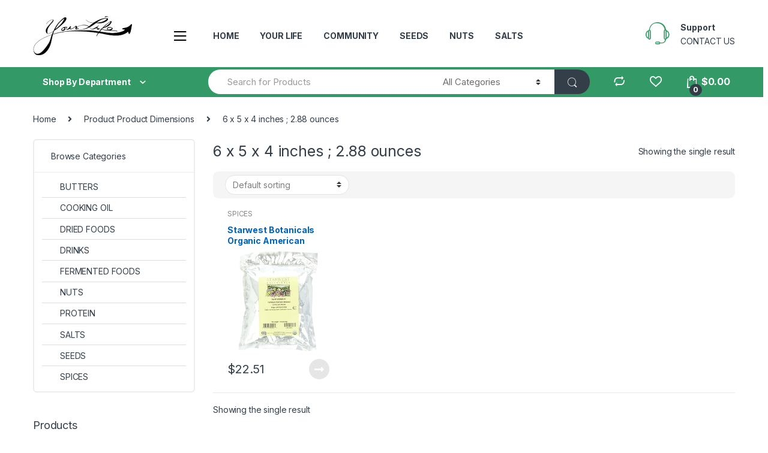

--- FILE ---
content_type: text/html; charset=UTF-8
request_url: https://yourlifemeals.com/product-dimensions/6-x-5-x-4-inches-2-88-ounces/
body_size: 27260
content:
<!DOCTYPE html><html lang="en-US"><head><meta charset="UTF-8"><meta name="viewport" content="width=device-width, initial-scale=1"><link rel="profile" href="http://gmpg.org/xfn/11"><link rel="pingback" href="https://yourlifemeals.com/xmlrpc.php"><title>6 x 5 x 4 inches ; 2.88 ounces &#8211; Your Life Meals</title><link rel="stylesheet" id="siteground-optimizer-combined-css-b80a6481b740618e5608c4d6d70fb5ce" href="https://yourlifemeals.com/wp-content/uploads/siteground-optimizer-assets/siteground-optimizer-combined-css-b80a6481b740618e5608c4d6d70fb5ce.css" media="all" /><meta name='robots' content='max-image-preview:large' /> <style>img:is([sizes="auto" i], [sizes^="auto," i]) { contain-intrinsic-size: 3000px 1500px }</style> <!-- start/ frontend header/ WooZone --> <style type="text/css"> .WooZone-price-info {
 font-size: 0.6em;
 }
 .woocommerce div.product p.price, .woocommerce div.product span.price {
 line-height: initial !important;
 } </style> <!-- end/ frontend header/ WooZone --><link rel='dns-prefetch' href='//fonts.googleapis.com' /><link rel="alternate" type="application/rss+xml" title="Your Life Meals &raquo; Feed" href="https://yourlifemeals.com/feed/" /><link rel="alternate" type="application/rss+xml" title="Your Life Meals &raquo; Comments Feed" href="https://yourlifemeals.com/comments/feed/" /><link rel="alternate" type="application/rss+xml" title="Your Life Meals &raquo; 6 x 5 x 4 inches ; 2.88 ounces Product Dimensions Feed" href="https://yourlifemeals.com/product-dimensions/6-x-5-x-4-inches-2-88-ounces/feed/" /> <script type="text/javascript"> /* <![CDATA[ */
window._wpemojiSettings = {"baseUrl":"https:\/\/s.w.org\/images\/core\/emoji\/16.0.1\/72x72\/","ext":".png","svgUrl":"https:\/\/s.w.org\/images\/core\/emoji\/16.0.1\/svg\/","svgExt":".svg","source":{"concatemoji":"https:\/\/yourlifemeals.com\/wp-includes\/js\/wp-emoji-release.min.js?ver=6.8.3"}};
/*! This file is auto-generated */
!function(s,n){var o,i,e;function c(e){try{var t={supportTests:e,timestamp:(new Date).valueOf()};sessionStorage.setItem(o,JSON.stringify(t))}catch(e){}}function p(e,t,n){e.clearRect(0,0,e.canvas.width,e.canvas.height),e.fillText(t,0,0);var t=new Uint32Array(e.getImageData(0,0,e.canvas.width,e.canvas.height).data),a=(e.clearRect(0,0,e.canvas.width,e.canvas.height),e.fillText(n,0,0),new Uint32Array(e.getImageData(0,0,e.canvas.width,e.canvas.height).data));return t.every(function(e,t){return e===a[t]})}function u(e,t){e.clearRect(0,0,e.canvas.width,e.canvas.height),e.fillText(t,0,0);for(var n=e.getImageData(16,16,1,1),a=0;a<n.data.length;a++)if(0!==n.data[a])return!1;return!0}function f(e,t,n,a){switch(t){case"flag":return n(e,"\ud83c\udff3\ufe0f\u200d\u26a7\ufe0f","\ud83c\udff3\ufe0f\u200b\u26a7\ufe0f")?!1:!n(e,"\ud83c\udde8\ud83c\uddf6","\ud83c\udde8\u200b\ud83c\uddf6")&&!n(e,"\ud83c\udff4\udb40\udc67\udb40\udc62\udb40\udc65\udb40\udc6e\udb40\udc67\udb40\udc7f","\ud83c\udff4\u200b\udb40\udc67\u200b\udb40\udc62\u200b\udb40\udc65\u200b\udb40\udc6e\u200b\udb40\udc67\u200b\udb40\udc7f");case"emoji":return!a(e,"\ud83e\udedf")}return!1}function g(e,t,n,a){var r="undefined"!=typeof WorkerGlobalScope&&self instanceof WorkerGlobalScope?new OffscreenCanvas(300,150):s.createElement("canvas"),o=r.getContext("2d",{willReadFrequently:!0}),i=(o.textBaseline="top",o.font="600 32px Arial",{});return e.forEach(function(e){i[e]=t(o,e,n,a)}),i}function t(e){var t=s.createElement("script");t.src=e,t.defer=!0,s.head.appendChild(t)}"undefined"!=typeof Promise&&(o="wpEmojiSettingsSupports",i=["flag","emoji"],n.supports={everything:!0,everythingExceptFlag:!0},e=new Promise(function(e){s.addEventListener("DOMContentLoaded",e,{once:!0})}),new Promise(function(t){var n=function(){try{var e=JSON.parse(sessionStorage.getItem(o));if("object"==typeof e&&"number"==typeof e.timestamp&&(new Date).valueOf()<e.timestamp+604800&&"object"==typeof e.supportTests)return e.supportTests}catch(e){}return null}();if(!n){if("undefined"!=typeof Worker&&"undefined"!=typeof OffscreenCanvas&&"undefined"!=typeof URL&&URL.createObjectURL&&"undefined"!=typeof Blob)try{var e="postMessage("+g.toString()+"("+[JSON.stringify(i),f.toString(),p.toString(),u.toString()].join(",")+"));",a=new Blob([e],{type:"text/javascript"}),r=new Worker(URL.createObjectURL(a),{name:"wpTestEmojiSupports"});return void(r.onmessage=function(e){c(n=e.data),r.terminate(),t(n)})}catch(e){}c(n=g(i,f,p,u))}t(n)}).then(function(e){for(var t in e)n.supports[t]=e[t],n.supports.everything=n.supports.everything&&n.supports[t],"flag"!==t&&(n.supports.everythingExceptFlag=n.supports.everythingExceptFlag&&n.supports[t]);n.supports.everythingExceptFlag=n.supports.everythingExceptFlag&&!n.supports.flag,n.DOMReady=!1,n.readyCallback=function(){n.DOMReady=!0}}).then(function(){return e}).then(function(){var e;n.supports.everything||(n.readyCallback(),(e=n.source||{}).concatemoji?t(e.concatemoji):e.wpemoji&&e.twemoji&&(t(e.twemoji),t(e.wpemoji)))}))}((window,document),window._wpemojiSettings);
/* ]]> */ </script> <style id='wp-emoji-styles-inline-css' type='text/css'> img.wp-smiley, img.emoji {
 display: inline !important;
 border: none !important;
 box-shadow: none !important;
 height: 1em !important;
 width: 1em !important;
 margin: 0 0.07em !important;
 vertical-align: -0.1em !important;
 background: none !important;
 padding: 0 !important;
 } </style> <style id='classic-theme-styles-inline-css' type='text/css'> /*! This file is auto-generated */
.wp-block-button__link{color:#fff;background-color:#32373c;border-radius:9999px;box-shadow:none;text-decoration:none;padding:calc(.667em + 2px) calc(1.333em + 2px);font-size:1.125em}.wp-block-file__button{background:#32373c;color:#fff;text-decoration:none} </style> <style id='global-styles-inline-css' type='text/css'> :root{--wp--preset--aspect-ratio--square: 1;--wp--preset--aspect-ratio--4-3: 4/3;--wp--preset--aspect-ratio--3-4: 3/4;--wp--preset--aspect-ratio--3-2: 3/2;--wp--preset--aspect-ratio--2-3: 2/3;--wp--preset--aspect-ratio--16-9: 16/9;--wp--preset--aspect-ratio--9-16: 9/16;--wp--preset--color--black: #000000;--wp--preset--color--cyan-bluish-gray: #abb8c3;--wp--preset--color--white: #ffffff;--wp--preset--color--pale-pink: #f78da7;--wp--preset--color--vivid-red: #cf2e2e;--wp--preset--color--luminous-vivid-orange: #ff6900;--wp--preset--color--luminous-vivid-amber: #fcb900;--wp--preset--color--light-green-cyan: #7bdcb5;--wp--preset--color--vivid-green-cyan: #00d084;--wp--preset--color--pale-cyan-blue: #8ed1fc;--wp--preset--color--vivid-cyan-blue: #0693e3;--wp--preset--color--vivid-purple: #9b51e0;--wp--preset--gradient--vivid-cyan-blue-to-vivid-purple: linear-gradient(135deg,rgba(6,147,227,1) 0%,rgb(155,81,224) 100%);--wp--preset--gradient--light-green-cyan-to-vivid-green-cyan: linear-gradient(135deg,rgb(122,220,180) 0%,rgb(0,208,130) 100%);--wp--preset--gradient--luminous-vivid-amber-to-luminous-vivid-orange: linear-gradient(135deg,rgba(252,185,0,1) 0%,rgba(255,105,0,1) 100%);--wp--preset--gradient--luminous-vivid-orange-to-vivid-red: linear-gradient(135deg,rgba(255,105,0,1) 0%,rgb(207,46,46) 100%);--wp--preset--gradient--very-light-gray-to-cyan-bluish-gray: linear-gradient(135deg,rgb(238,238,238) 0%,rgb(169,184,195) 100%);--wp--preset--gradient--cool-to-warm-spectrum: linear-gradient(135deg,rgb(74,234,220) 0%,rgb(151,120,209) 20%,rgb(207,42,186) 40%,rgb(238,44,130) 60%,rgb(251,105,98) 80%,rgb(254,248,76) 100%);--wp--preset--gradient--blush-light-purple: linear-gradient(135deg,rgb(255,206,236) 0%,rgb(152,150,240) 100%);--wp--preset--gradient--blush-bordeaux: linear-gradient(135deg,rgb(254,205,165) 0%,rgb(254,45,45) 50%,rgb(107,0,62) 100%);--wp--preset--gradient--luminous-dusk: linear-gradient(135deg,rgb(255,203,112) 0%,rgb(199,81,192) 50%,rgb(65,88,208) 100%);--wp--preset--gradient--pale-ocean: linear-gradient(135deg,rgb(255,245,203) 0%,rgb(182,227,212) 50%,rgb(51,167,181) 100%);--wp--preset--gradient--electric-grass: linear-gradient(135deg,rgb(202,248,128) 0%,rgb(113,206,126) 100%);--wp--preset--gradient--midnight: linear-gradient(135deg,rgb(2,3,129) 0%,rgb(40,116,252) 100%);--wp--preset--font-size--small: 13px;--wp--preset--font-size--medium: 20px;--wp--preset--font-size--large: 36px;--wp--preset--font-size--x-large: 42px;--wp--preset--spacing--20: 0.44rem;--wp--preset--spacing--30: 0.67rem;--wp--preset--spacing--40: 1rem;--wp--preset--spacing--50: 1.5rem;--wp--preset--spacing--60: 2.25rem;--wp--preset--spacing--70: 3.38rem;--wp--preset--spacing--80: 5.06rem;--wp--preset--shadow--natural: 6px 6px 9px rgba(0, 0, 0, 0.2);--wp--preset--shadow--deep: 12px 12px 50px rgba(0, 0, 0, 0.4);--wp--preset--shadow--sharp: 6px 6px 0px rgba(0, 0, 0, 0.2);--wp--preset--shadow--outlined: 6px 6px 0px -3px rgba(255, 255, 255, 1), 6px 6px rgba(0, 0, 0, 1);--wp--preset--shadow--crisp: 6px 6px 0px rgba(0, 0, 0, 1);}:where(.is-layout-flex){gap: 0.5em;}:where(.is-layout-grid){gap: 0.5em;}body .is-layout-flex{display: flex;}.is-layout-flex{flex-wrap: wrap;align-items: center;}.is-layout-flex > :is(*, div){margin: 0;}body .is-layout-grid{display: grid;}.is-layout-grid > :is(*, div){margin: 0;}:where(.wp-block-columns.is-layout-flex){gap: 2em;}:where(.wp-block-columns.is-layout-grid){gap: 2em;}:where(.wp-block-post-template.is-layout-flex){gap: 1.25em;}:where(.wp-block-post-template.is-layout-grid){gap: 1.25em;}.has-black-color{color: var(--wp--preset--color--black) !important;}.has-cyan-bluish-gray-color{color: var(--wp--preset--color--cyan-bluish-gray) !important;}.has-white-color{color: var(--wp--preset--color--white) !important;}.has-pale-pink-color{color: var(--wp--preset--color--pale-pink) !important;}.has-vivid-red-color{color: var(--wp--preset--color--vivid-red) !important;}.has-luminous-vivid-orange-color{color: var(--wp--preset--color--luminous-vivid-orange) !important;}.has-luminous-vivid-amber-color{color: var(--wp--preset--color--luminous-vivid-amber) !important;}.has-light-green-cyan-color{color: var(--wp--preset--color--light-green-cyan) !important;}.has-vivid-green-cyan-color{color: var(--wp--preset--color--vivid-green-cyan) !important;}.has-pale-cyan-blue-color{color: var(--wp--preset--color--pale-cyan-blue) !important;}.has-vivid-cyan-blue-color{color: var(--wp--preset--color--vivid-cyan-blue) !important;}.has-vivid-purple-color{color: var(--wp--preset--color--vivid-purple) !important;}.has-black-background-color{background-color: var(--wp--preset--color--black) !important;}.has-cyan-bluish-gray-background-color{background-color: var(--wp--preset--color--cyan-bluish-gray) !important;}.has-white-background-color{background-color: var(--wp--preset--color--white) !important;}.has-pale-pink-background-color{background-color: var(--wp--preset--color--pale-pink) !important;}.has-vivid-red-background-color{background-color: var(--wp--preset--color--vivid-red) !important;}.has-luminous-vivid-orange-background-color{background-color: var(--wp--preset--color--luminous-vivid-orange) !important;}.has-luminous-vivid-amber-background-color{background-color: var(--wp--preset--color--luminous-vivid-amber) !important;}.has-light-green-cyan-background-color{background-color: var(--wp--preset--color--light-green-cyan) !important;}.has-vivid-green-cyan-background-color{background-color: var(--wp--preset--color--vivid-green-cyan) !important;}.has-pale-cyan-blue-background-color{background-color: var(--wp--preset--color--pale-cyan-blue) !important;}.has-vivid-cyan-blue-background-color{background-color: var(--wp--preset--color--vivid-cyan-blue) !important;}.has-vivid-purple-background-color{background-color: var(--wp--preset--color--vivid-purple) !important;}.has-black-border-color{border-color: var(--wp--preset--color--black) !important;}.has-cyan-bluish-gray-border-color{border-color: var(--wp--preset--color--cyan-bluish-gray) !important;}.has-white-border-color{border-color: var(--wp--preset--color--white) !important;}.has-pale-pink-border-color{border-color: var(--wp--preset--color--pale-pink) !important;}.has-vivid-red-border-color{border-color: var(--wp--preset--color--vivid-red) !important;}.has-luminous-vivid-orange-border-color{border-color: var(--wp--preset--color--luminous-vivid-orange) !important;}.has-luminous-vivid-amber-border-color{border-color: var(--wp--preset--color--luminous-vivid-amber) !important;}.has-light-green-cyan-border-color{border-color: var(--wp--preset--color--light-green-cyan) !important;}.has-vivid-green-cyan-border-color{border-color: var(--wp--preset--color--vivid-green-cyan) !important;}.has-pale-cyan-blue-border-color{border-color: var(--wp--preset--color--pale-cyan-blue) !important;}.has-vivid-cyan-blue-border-color{border-color: var(--wp--preset--color--vivid-cyan-blue) !important;}.has-vivid-purple-border-color{border-color: var(--wp--preset--color--vivid-purple) !important;}.has-vivid-cyan-blue-to-vivid-purple-gradient-background{background: var(--wp--preset--gradient--vivid-cyan-blue-to-vivid-purple) !important;}.has-light-green-cyan-to-vivid-green-cyan-gradient-background{background: var(--wp--preset--gradient--light-green-cyan-to-vivid-green-cyan) !important;}.has-luminous-vivid-amber-to-luminous-vivid-orange-gradient-background{background: var(--wp--preset--gradient--luminous-vivid-amber-to-luminous-vivid-orange) !important;}.has-luminous-vivid-orange-to-vivid-red-gradient-background{background: var(--wp--preset--gradient--luminous-vivid-orange-to-vivid-red) !important;}.has-very-light-gray-to-cyan-bluish-gray-gradient-background{background: var(--wp--preset--gradient--very-light-gray-to-cyan-bluish-gray) !important;}.has-cool-to-warm-spectrum-gradient-background{background: var(--wp--preset--gradient--cool-to-warm-spectrum) !important;}.has-blush-light-purple-gradient-background{background: var(--wp--preset--gradient--blush-light-purple) !important;}.has-blush-bordeaux-gradient-background{background: var(--wp--preset--gradient--blush-bordeaux) !important;}.has-luminous-dusk-gradient-background{background: var(--wp--preset--gradient--luminous-dusk) !important;}.has-pale-ocean-gradient-background{background: var(--wp--preset--gradient--pale-ocean) !important;}.has-electric-grass-gradient-background{background: var(--wp--preset--gradient--electric-grass) !important;}.has-midnight-gradient-background{background: var(--wp--preset--gradient--midnight) !important;}.has-small-font-size{font-size: var(--wp--preset--font-size--small) !important;}.has-medium-font-size{font-size: var(--wp--preset--font-size--medium) !important;}.has-large-font-size{font-size: var(--wp--preset--font-size--large) !important;}.has-x-large-font-size{font-size: var(--wp--preset--font-size--x-large) !important;}
:where(.wp-block-post-template.is-layout-flex){gap: 1.25em;}:where(.wp-block-post-template.is-layout-grid){gap: 1.25em;}
:where(.wp-block-columns.is-layout-flex){gap: 2em;}:where(.wp-block-columns.is-layout-grid){gap: 2em;}
:root :where(.wp-block-pullquote){font-size: 1.5em;line-height: 1.6;} </style> <style id='rs-plugin-settings-inline-css' type='text/css'> #rs-demo-id {} </style> <style id='woocommerce-inline-inline-css' type='text/css'> .woocommerce form .form-row .required { visibility: visible; } </style><link rel='stylesheet' id='electro-fonts-css' href='https://fonts.googleapis.com/css2?family=Inter:wght@300;400;600;700&#038;display=swap' type='text/css' media='all' /> <script type="text/javascript" src="https://yourlifemeals.com/wp-includes/js/jquery/jquery.min.js?ver=3.7.1" id="jquery-core-js"></script> <script type="text/javascript" id="wc-add-to-cart-js-extra"> /* <![CDATA[ */
var wc_add_to_cart_params = {"ajax_url":"\/wp-admin\/admin-ajax.php","wc_ajax_url":"\/?wc-ajax=%%endpoint%%","i18n_view_cart":"View cart","cart_url":"https:\/\/yourlifemeals.com\/cart-2\/","is_cart":"","cart_redirect_after_add":"no"};
/* ]]> */ </script> <script type="text/javascript" id="woocommerce-js-extra"> /* <![CDATA[ */
var woocommerce_params = {"ajax_url":"\/wp-admin\/admin-ajax.php","wc_ajax_url":"\/?wc-ajax=%%endpoint%%","i18n_password_show":"Show password","i18n_password_hide":"Hide password"};
/* ]]> */ </script> <script type="text/javascript" id="WooZone-frontend-script-js-extra"> /* <![CDATA[ */
var woozone_vars = {"ajax_url":"https:\/\/yourlifemeals.com\/wp-admin\/admin-ajax.php","checkout_url":"https:\/\/yourlifemeals.com\/checkout-2\/","lang":{"loading":"Loading...","closing":"Closing...","saving":"Saving...","updating":"Updating...","amzcart_checkout":"checkout done","amzcart_cancel":"canceled","amzcart_checkout_msg":"all good","amzcart_cancel_msg":"You must check or cancel all amazon shops!","available_yes":"available","available_no":"not available","load_cross_sell_box":"Frequently Bought Together Loading..."}};
/* ]]> */ </script><link rel="https://api.w.org/" href="https://yourlifemeals.com/wp-json/" /><link rel="EditURI" type="application/rsd+xml" title="RSD" href="https://yourlifemeals.com/xmlrpc.php?rsd" /><meta name="generator" content="WordPress 6.8.3" /><meta name="generator" content="WooCommerce 10.4.3" /><meta name="generator" content="Redux 4.5.9" /> <noscript><style>.woocommerce-product-gallery{ opacity: 1 !important; }</style></noscript><meta name="generator" content="Powered by WPBakery Page Builder - drag and drop page builder for WordPress."/><meta name="generator" content="Powered by Slider Revolution 6.1.7 - responsive, Mobile-Friendly Slider Plugin for WordPress with comfortable drag and drop interface." /> <script type="text/javascript">function setREVStartSize(e){ 
 try { 
 var pw = document.getElementById(e.c).parentNode.offsetWidth,
 newh;
 pw = pw===0 || isNaN(pw) ? window.innerWidth : pw;
 e.tabw = e.tabw===undefined ? 0 : parseInt(e.tabw);
 e.thumbw = e.thumbw===undefined ? 0 : parseInt(e.thumbw);
 e.tabh = e.tabh===undefined ? 0 : parseInt(e.tabh);
 e.thumbh = e.thumbh===undefined ? 0 : parseInt(e.thumbh);
 e.tabhide = e.tabhide===undefined ? 0 : parseInt(e.tabhide);
 e.thumbhide = e.thumbhide===undefined ? 0 : parseInt(e.thumbhide);
 e.mh = e.mh===undefined || e.mh=="" || e.mh==="auto" ? 0 : parseInt(e.mh,0); 
 if(e.layout==="fullscreen" || e.l==="fullscreen") 
 newh = Math.max(e.mh,window.innerHeight); 
 else{ 
 e.gw = Array.isArray(e.gw) ? e.gw : [e.gw];
 for (var i in e.rl) if (e.gw[i]===undefined || e.gw[i]===0) e.gw[i] = e.gw[i-1]; 
 e.gh = e.el===undefined || e.el==="" || (Array.isArray(e.el) && e.el.length==0)? e.gh : e.el;
 e.gh = Array.isArray(e.gh) ? e.gh : [e.gh];
 for (var i in e.rl) if (e.gh[i]===undefined || e.gh[i]===0) e.gh[i] = e.gh[i-1]; 
 var nl = new Array(e.rl.length),
 ix = 0, 
 sl; 
 e.tabw = e.tabhide>=pw ? 0 : e.tabw;
 e.thumbw = e.thumbhide>=pw ? 0 : e.thumbw;
 e.tabh = e.tabhide>=pw ? 0 : e.tabh;
 e.thumbh = e.thumbhide>=pw ? 0 : e.thumbh; 
 for (var i in e.rl) nl[i] = e.rl[i]<window.innerWidth ? 0 : e.rl[i];
 sl = nl[0]; 
 for (var i in nl) if (sl>nl[i] && nl[i]>0) { sl = nl[i]; ix=i;} 
 var m = pw>(e.gw[ix]+e.tabw+e.thumbw) ? 1 : (pw-(e.tabw+e.thumbw)) / (e.gw[ix]); 
 newh =  (e.type==="carousel" && e.justify==="true" ? e.gh[ix] : (e.gh[ix] * m)) + (e.tabh + e.thumbh);
 } 
 if(window.rs_init_css===undefined) window.rs_init_css = document.head.appendChild(document.createElement("style")); 
 document.getElementById(e.c).height = newh;
 window.rs_init_css.innerHTML += "#"+e.c+"_wrapper { height: "+newh+"px }"; 
 } catch(e){
 console.log("Failure at Presize of Slider:" + e)
 } 
 };</script> <style type="text/css"> .footer-call-us .call-us-icon i,
 .header-support-info .support-icon i,
 .header-support-inner .support-icon,
 .widget_electro_products_filter .widget_layered_nav li > a:hover::before,
 .widget_electro_products_filter .widget_layered_nav li > a:focus::before,
 .widget_electro_products_filter .widget_product_categories li > a:hover::before,
 .widget_electro_products_filter .widget_product_categories li > a:focus::before,
 .widget_electro_products_filter .widget_layered_nav li.chosen > a::before,
 .widget_electro_products_filter .widget_product_categories li.current-cat > a::before,
 .features-list .media-left i,
 .secondary-nav>.dropdown.open >a::before,
 p.stars a,
 .top-bar.top-bar-v1 #menu-top-bar-left.nav-inline .menu-item > a i,
 .handheld-footer .handheld-footer-bar .footer-call-us .call-us-text span,
 .footer-v2 .handheld-footer .handheld-footer-bar .footer-call-us .call-us-text span,
 .top-bar .menu-item.customer-support i {
 color: #339966;
 }
 .header-logo svg ellipse,
 .footer-logo svg ellipse{
 fill:#339966;
 }
 .primary-nav .nav-inline > .menu-item .dropdown-menu,
 .primary-nav-menu .nav-inline > .menu-item .dropdown-menu,
 .navbar-primary .navbar-nav > .menu-item .dropdown-menu,
 .vertical-menu .menu-item-has-children > .dropdown-menu,
 .departments-menu .menu-item-has-children:hover > .dropdown-menu,
 .top-bar .nav-inline > .menu-item .dropdown-menu,
 .secondary-nav>.dropdown .dropdown-menu,
 .header-v6 .vertical-menu .list-group-item > .dropdown-menu,
 .best-selling-menu .nav-item>ul>li.electro-more-menu-item .dropdown-menu,
 .home-v5-slider .tp-tab.selected .tp-tab-title:before,
 .home-v5-slider .tp-tab.selected .tp-tab-title:after,
 .header-v5 .electro-navigation .departments-menu-v2>.dropdown>.dropdown-menu,
 .product-categories-list-with-header.v2 header .caption .section-title:after,
 .primary-nav-menu .nav-inline >.menu-item .dropdown-menu,
 .dropdown-menu-mini-cart,
 .dropdown-menu-user-account,
 .electro-navbar-primary .nav>.menu-item.menu-item-has-children .dropdown-menu,
 .header-v6 .header-logo-area .departments-menu-v2 .departments-menu-v2-title+.dropdown-menu,
 .departments-menu-v2 .departments-menu-v2-title+.dropdown-menu li.menu-item-has-children .dropdown-menu,
 .secondary-nav-v6 .secondary-nav-v6-inner .sub-menu,
 .secondary-nav-v6 .widget_nav_menu .sub-menu {
 border-top-color: #339966;
 }
 .columns-6-1 > ul.products > li.product .thumbnails > a:hover,
 .primary-nav .nav-inline .yamm-fw.open > a::before,
 .columns-6-1>ul.products.product-main-6-1 .electro-wc-product-gallery__wrapper .electro-wc-product-gallery__image.flex-active-slide img,
 .single-product .electro-wc-product-gallery .electro-wc-product-gallery__wrapper .electro-wc-product-gallery__image.flex-active-slide img,
 .products-6-1-with-categories-inner .product-main-6-1 .images .thumbnails a:hover,
 .home-v5-slider .tp-tab.selected .tp-tab-title:after,
 .electro-navbar .departments-menu-v2 .departments-menu-v2-title+.dropdown-menu li.menu-item-has-children>.dropdown-menu,
 .product-main-6-1 .thumbnails>a:focus, .product-main-6-1 .thumbnails>a:hover,
 .product-main-6-1 .thumbnails>a:focus, .product-main-6-1 .thumbnails>a:focus,
 .product-main-6-1 .thumbnails>a:focus>img, .product-main-6-1 .thumbnails>a:hover>img,
 .product-main-6-1 .thumbnails>a:focus>img, .product-main-6-1 .thumbnails>a:focus>img {
 border-bottom-color: #339966;
 }
 .navbar-primary,
 .footer-newsletter,
 .button:hover::before,
 li.product:hover .button::before,
 li.product:hover .added_to_cart::before,
 .owl-item .product:hover .button::before,
 .owl-item .product:hover .added_to_cart::before,
 .widget_price_filter .ui-slider .ui-slider-handle,
 .woocommerce-pagination ul.page-numbers > li a.current,
 .woocommerce-pagination ul.page-numbers > li span.current,
 .pagination ul.page-numbers > li a.current,
 .pagination ul.page-numbers > li span.current,
 .owl-dots .owl-dot.active,
 .products-carousel-tabs .nav-link.active::before,
 .deal-progress .progress-bar,
 .products-2-1-2 .nav-link.active::before,
 .products-4-1-4 .nav-link.active::before,
 .da .da-action > a::after,
 .header-v1 .navbar-search .input-group .btn,
 .header-v3 .navbar-search .input-group .btn,
 .header-v6 .navbar-search .input-group .btn,
 .header-v8 .navbar-search .input-group .btn,
 .vertical-menu > li:first-child,
 .widget.widget_tag_cloud .tagcloud a:hover,
 .widget.widget_tag_cloud .tagcloud a:focus,
 .navbar-mini-cart .cart-items-count,
 .navbar-compare .count,
 .navbar-wishlist .count,
 .wc-tabs > li.active a::before,
 .ec-tabs > li.active a::before,
 .woocommerce-info,
 .woocommerce-noreviews,
 p.no-comments,
 .products-2-1-2 .nav-link:hover::before,
 .products-4-1-4 .nav-link:hover::before,
 .single_add_to_cart_button,
 .section-onsale-product-carousel .onsale-product-carousel .onsale-product .onsale-product-content .deal-cart-button .button,
 .section-onsale-product-carousel .onsale-product-carousel .onsale-product .onsale-product-content .deal-cart-button .added_to_cart,
 .wpb-accordion .vc_tta.vc_general .vc_tta-panel.vc_active .vc_tta-panel-heading .vc_tta-panel-title > a i,
 ul.products > li.product.list-view:not(.list-view-small) .button:hover,
 ul.products > li.product.list-view:not(.list-view-small) .button:focus,
 ul.products > li.product.list-view:not(.list-view-small) .button:active,
 ul.products > li.product.list-view.list-view-small .button:hover::after,
 ul.products > li.product.list-view.list-view-small .button:focus::after,
 ul.products > li.product.list-view.list-view-small .button:active::after,
 .widget_electro_products_carousel_widget .section-products-carousel .owl-nav .owl-prev:hover,
 .widget_electro_products_carousel_widget .section-products-carousel .owl-nav .owl-next:hover,
 .full-color-background .header-v3,
 .full-color-background .header-v4,
 .full-color-background .top-bar,
 .pace .pace-progress,
 .electro-handheld-footer-bar ul li a .count,
 .handheld-navigation-wrapper .stuck .navbar-toggler,
 .handheld-navigation-wrapper .stuck button,
 .handheld-navigation-wrapper.toggled .stuck .navbar-toggler,
 .handheld-navigation-wrapper.toggled .stuck button,
 .da .da-action>a::after,
 .demo_store,
 .header-v5 .header-top,
 .handheld-header-v2,
 .handheld-header-v2.stuck,
 #payment .place-order button[type=submit],
 .single-product .product-images-wrapper .flex-control-nav li a.flex-active,
 .section-onsale-product .savings,
 .section-onsale-product-carousel .savings,
 .columns-6-1>ul.products.product-main-6-1>li.product .electro-wc-product-gallery .flex-control-nav li a.flex-active,
 .products-carousel-tabs-v5 header ul.nav-inline .nav-link.active,
 .products-carousel-tabs-with-deal header ul.nav-inline .nav-link.active,
 section .deals-carousel-inner-block .onsale-product .onsale-product-content .deal-cart-button .added_to_cart,
 section .deals-carousel-inner-block .onsale-product .onsale-product-content .deal-cart-button .button,
 .header-icon-counter,
 .electro-navbar,
 .departments-menu-v2-title,
 section .deals-carousel-inner-block .onsale-product .onsale-product-content .deal-cart-button .added_to_cart,
 section .deals-carousel-inner-block .onsale-product .onsale-product-content .deal-cart-button .button,
 .deal-products-with-featured header,
 .deal-products-with-featured ul.products > li.product.product-featured .savings,
 .mobile-header-v2,
 .mobile-header-v2.stuck,
 .product-categories-list-with-header.v2 header .caption .section-title,
 .product-categories-list-with-header.v2 header .caption .section-title,
 .home-mobile-v2-features-block,
 .show-nav .nav .nav-item.active .nav-link,
 .header-v5,
 .header-v5 .stuck,
 .electro-navbar-primary,
 .navbar-search-input-group .navbar-search-button,
 .da-block .da-action::after,
 .products-6-1 header.show-nav ul.nav .nav-item.active .nav-link,
 ul.products[data-view=list-view].columns-1>li.product .product-loop-footer .button,
 ul.products[data-view=list-view].columns-2>li.product .product-loop-footer .button,
 ul.products[data-view=list-view].columns-3>li.product .product-loop-footer .button,
 ul.products[data-view=list-view].columns-4>li.product .product-loop-footer .button,
 ul.products[data-view=list-view].columns-5>li.product .product-loop-footer .button,
 ul.products[data-view=list-view].columns-6>li.product .product-loop-footer .button,
 ul.products[data-view=list-view].columns-7>li.product .product-loop-footer .button,
 ul.products[data-view=list-view].columns-8>li.product .product-loop-footer .button,
 .products.show-btn>li.product .added_to_cart,
 .products.show-btn>li.product .button,
 .yith-wcqv-button,
 .header-v7 .masthead,
 section.category-icons-carousel-v2,
 .category-icons-carousel .category a:hover .category-icon,
 .products-carousel-banner-vertical-tabs .banners-tabs>.nav a.active,
 .products-carousel-with-timer .deal-countdown-timer,
 .section-onsale-product-carousel-v9 .onsale-product .deal-countdown-timer,
 .dokan-elector-style-active.store-v1 .profile-frame + .dokan-store-tabs > ul li.active a:after,
 .dokan-elector-style-active.store-v5 .profile-frame + .dokan-store-tabs > ul li.active a:after,
 .aws-container .aws-search-form .aws-search-clear,
 div.wpforms-container-full .wpforms-form input[type=submit],
 div.wpforms-container-full .wpforms-form button[type=submit],
 div.wpforms-container-full .wpforms-form .wpforms-page-button {
 background-color: #339966;
 }
 .electro-navbar .departments-menu-v2 .departments-menu-v2-title+.dropdown-menu li.menu-item-has-children>.dropdown-menu,
 .products-carousel-banner-vertical-tabs .banners-tabs>.nav a.active::before {
 border-right-color: #339966;
 }
 .hero-action-btn:hover {
 background-color: #2f8d5e !important;
 }
 .hero-action-btn,
 #scrollUp,
 .custom .tp-bullet.selected,
 .home-v1-slider .btn-primary,
 .home-v2-slider .btn-primary,
 .home-v3-slider .btn-primary {
 background-color: #339966 !important;
 }
 .departments-menu .departments-menu-dropdown,
 .departments-menu .menu-item-has-children > .dropdown-menu,
 .widget_price_filter .ui-slider .ui-slider-handle:last-child,
 section header h1::after,
 section header .h1::after,
 .products-carousel-tabs .nav-link.active::after,
 section.section-product-cards-carousel header ul.nav .active .nav-link,
 section.section-onsale-product,
 section.section-onsale-product-carousel .onsale-product-carousel,
 .products-2-1-2 .nav-link.active::after,
 .products-4-1-4 .nav-link.active::after,
 .products-6-1 header ul.nav .active .nav-link,
 .header-v1 .navbar-search .input-group .form-control,
 .header-v1 .navbar-search .input-group .input-group-addon,
 .header-v1 .navbar-search .input-group .btn,
 .header-v3 .navbar-search .input-group .form-control,
 .header-v3 .navbar-search .input-group .input-group-addon,
 .header-v3 .navbar-search .input-group .btn,
 .header-v6 .navbar-search .input-group .form-control,
 .header-v6 .navbar-search .input-group .input-group-addon,
 .header-v6 .navbar-search .input-group .btn,
 .header-v8 .navbar-search .input-group .form-control,
 .header-v8 .navbar-search .input-group .input-group-addon,
 .header-v8 .navbar-search .input-group .btn,
 .widget.widget_tag_cloud .tagcloud a:hover,
 .widget.widget_tag_cloud .tagcloud a:focus,
 .navbar-primary .navbar-mini-cart .dropdown-menu-mini-cart,
 .woocommerce-checkout h3::after,
 #customer_login h2::after,
 .customer-login-form h2::after,
 .navbar-primary .navbar-mini-cart .dropdown-menu-mini-cart,
 .woocommerce-edit-address form h3::after,
 .edit-account legend::after,
 .woocommerce-account h2::after,
 .address header.title h3::after,
 .addresses header.title h3::after,
 .woocommerce-order-received h2::after,
 .track-order h2::after,
 .wc-tabs > li.active a::after,
 .ec-tabs > li.active a::after,
 .comments-title::after,
 .comment-reply-title::after,
 .pings-title::after,
 #reviews #comments > h2::after,
 .single-product .woocommerce-tabs ~ div.products > h2::after,
 .single-product .electro-tabs ~ div.products > h2::after,
 .single-product .related>h2::after,
 .single-product .up-sells>h2::after,
 .cart-collaterals h2:not(.woocommerce-loop-product__title)::after,
 .footer-widgets .widget-title:after,
 .sidebar .widget-title::after,
 .sidebar-blog .widget-title::after,
 .contact-page-title::after,
 #reviews:not(.electro-advanced-reviews) #comments > h2::after,
 .cpf-type-range .tm-range-picker .noUi-origin .noUi-handle,
 .widget_electro_products_carousel_widget .section-products-carousel .owl-nav .owl-prev:hover,
 .widget_electro_products_carousel_widget .section-products-carousel .owl-nav .owl-next:hover,
 .wpb-accordion .vc_tta.vc_general .vc_tta-panel.vc_active .vc_tta-panel-heading .vc_tta-panel-title > a i,
 .single-product .woocommerce-tabs+section.products>h2::after,
 #payment .place-order button[type=submit],
 .single-product .electro-tabs+section.products>h2::after,
 .deal-products-carousel .deal-products-carousel-inner .deal-products-timer header .section-title:after,
 .deal-products-carousel .deal-products-carousel-inner .deal-countdown > span,
 .deals-carousel-inner-block .onsale-product .onsale-product-content .deal-countdown > span,
 .home-v5-slider .section-onsale-product-v2 .onsale-product .onsale-product-content .deal-countdown > span,
 .products-with-category-image header ul.nav-inline .active .nav-link,
 .products-6-1-with-categories header ul.nav-inline .active .nav-link,
 .products-carousel-tabs-v5 header ul.nav-inline .nav-link:hover,
 .products-carousel-tabs-with-deal header ul.nav-inline .nav-link:hover,
 section.products-carousel-v5 header .nav-inline .active .nav-link,
 .mobile-header-v1 .site-search .widget.widget_product_search form,
 .mobile-header-v1 .site-search .widget.widget_search form,
 .show-nav .nav .nav-item.active .nav-link,
 .departments-menu-v2 .departments-menu-v2-title+.dropdown-menu,
 .navbar-search-input-group .search-field,
 .navbar-search-input-group .custom-select,
 .products-6-1 header.show-nav ul.nav .nav-item.active .nav-link,
 .electro-wide .onsale-product-carousel .onsale-product__inner,
 .electro-wide .section-onsale-product .onsale-product__inner,
 .header-v1 .aws-container .aws-search-field,
 .header-v3 .aws-container .aws-search-field,
 .header-v6 .aws-container .aws-search-field,
 .header-v8 .aws-container .aws-search-field,
 div.wpforms-container-full .wpforms-form input[type=submit],
 div.wpforms-container-full .wpforms-form button[type=submit],
 div.wpforms-container-full .wpforms-form .wpforms-page-button {
 border-color: #339966;
 }
 .widget_price_filter .price_slider_amount .button,
 .dropdown-menu-mini-cart .wc-forward.checkout,
 table.cart .actions .checkout-button,
 .cart-collaterals .cart_totals .wc-proceed-to-checkout a,
 .customer-login-form .button,
 .btn-primary,
 input[type="submit"],
 input.dokan-btn-theme[type="submit"],
 a.dokan-btn-theme, .dokan-btn-theme,
 .sign-in-button,
 .products-carousel-banner-vertical-tabs .banners-tabs .tab-content-inner>a,
 .dokan-store-support-and-follow-wrap .dokan-btn {
 color: #ffffff;
 background-color: #339966;
 border-color: #339966;
 }
 .widget_price_filter .price_slider_amount .button:hover,
 .dropdown-menu-mini-cart .wc-forward.checkout:hover,
 table.cart .actions .checkout-button:hover,
 .customer-login-form .button:hover,
 .btn-primary:hover,
 input[type="submit"]:hover,
 input.dokan-btn-theme[type="submit"]:hover,
 a.dokan-btn-theme:hover, .dokan-btn-theme:hover,
 .sign-in-button:hover,
 .products-carousel-banner-vertical-tabs .banners-tabs .tab-content-inner>a:hover,
 .dokan-store-support-and-follow-wrap .dokan-btn:hover {
 color: #fff;
 background-color: #000000;
 border-color: #000000;
 }
 .widget_price_filter .price_slider_amount .button:focus, .widget_price_filter .price_slider_amount .button.focus,
 .dropdown-menu-mini-cart .wc-forward.checkout:focus,
 .dropdown-menu-mini-cart .wc-forward.checkout.focus,
 table.cart .actions .checkout-button:focus,
 table.cart .actions .checkout-button.focus,
 .customer-login-form .button:focus,
 .customer-login-form .button.focus,
 .btn-primary:focus,
 .btn-primary.focus,
 input[type="submit"]:focus,
 input[type="submit"].focus,
 input.dokan-btn-theme[type="submit"]:focus,
 input.dokan-btn-theme[type="submit"].focus,
 a.dokan-btn-theme:focus,
 a.dokan-btn-theme.focus, .dokan-btn-theme:focus, .dokan-btn-theme.focus,
 .sign-in-button:focus,
 .products-carousel-banner-vertical-tabs .banners-tabs .tab-content-inner>a:focus,
 .dokan-store-support-and-follow-wrap .dokan-btn:focus {
 color: #fff;
 background-color: #000000;
 border-color: #000000;
 }
 .widget_price_filter .price_slider_amount .button:active, .widget_price_filter .price_slider_amount .button.active, .open > .widget_price_filter .price_slider_amount .button.dropdown-toggle,
 .dropdown-menu-mini-cart .wc-forward.checkout:active,
 .dropdown-menu-mini-cart .wc-forward.checkout.active, .open >
 .dropdown-menu-mini-cart .wc-forward.checkout.dropdown-toggle,
 table.cart .actions .checkout-button:active,
 table.cart .actions .checkout-button.active, .open >
 table.cart .actions .checkout-button.dropdown-toggle,
 .customer-login-form .button:active,
 .customer-login-form .button.active, .open >
 .customer-login-form .button.dropdown-toggle,
 .btn-primary:active,
 .btn-primary.active, .open >
 .btn-primary.dropdown-toggle,
 input[type="submit"]:active,
 input[type="submit"].active, .open >
 input[type="submit"].dropdown-toggle,
 input.dokan-btn-theme[type="submit"]:active,
 input.dokan-btn-theme[type="submit"].active, .open >
 input.dokan-btn-theme[type="submit"].dropdown-toggle,
 a.dokan-btn-theme:active,
 a.dokan-btn-theme.active, .open >
 a.dokan-btn-theme.dropdown-toggle, .dokan-btn-theme:active, .dokan-btn-theme.active, .open > .dokan-btn-theme.dropdown-toggle {
 color: #ffffff;
 background-color: #000000;
 border-color: #000000;
 background-image: none;
 }
 .widget_price_filter .price_slider_amount .button:active:hover, .widget_price_filter .price_slider_amount .button:active:focus, .widget_price_filter .price_slider_amount .button:active.focus, .widget_price_filter .price_slider_amount .button.active:hover, .widget_price_filter .price_slider_amount .button.active:focus, .widget_price_filter .price_slider_amount .button.active.focus, .open > .widget_price_filter .price_slider_amount .button.dropdown-toggle:hover, .open > .widget_price_filter .price_slider_amount .button.dropdown-toggle:focus, .open > .widget_price_filter .price_slider_amount .button.dropdown-toggle.focus,
 .dropdown-menu-mini-cart .wc-forward.checkout:active:hover,
 .dropdown-menu-mini-cart .wc-forward.checkout:active:focus,
 .dropdown-menu-mini-cart .wc-forward.checkout:active.focus,
 .dropdown-menu-mini-cart .wc-forward.checkout.active:hover,
 .dropdown-menu-mini-cart .wc-forward.checkout.active:focus,
 .dropdown-menu-mini-cart .wc-forward.checkout.active.focus, .open >
 .dropdown-menu-mini-cart .wc-forward.checkout.dropdown-toggle:hover, .open >
 .dropdown-menu-mini-cart .wc-forward.checkout.dropdown-toggle:focus, .open >
 .dropdown-menu-mini-cart .wc-forward.checkout.dropdown-toggle.focus,
 table.cart .actions .checkout-button:active:hover,
 table.cart .actions .checkout-button:active:focus,
 table.cart .actions .checkout-button:active.focus,
 table.cart .actions .checkout-button.active:hover,
 table.cart .actions .checkout-button.active:focus,
 table.cart .actions .checkout-button.active.focus, .open >
 table.cart .actions .checkout-button.dropdown-toggle:hover, .open >
 table.cart .actions .checkout-button.dropdown-toggle:focus, .open >
 table.cart .actions .checkout-button.dropdown-toggle.focus,
 .customer-login-form .button:active:hover,
 .customer-login-form .button:active:focus,
 .customer-login-form .button:active.focus,
 .customer-login-form .button.active:hover,
 .customer-login-form .button.active:focus,
 .customer-login-form .button.active.focus, .open >
 .customer-login-form .button.dropdown-toggle:hover, .open >
 .customer-login-form .button.dropdown-toggle:focus, .open >
 .customer-login-form .button.dropdown-toggle.focus,
 .btn-primary:active:hover,
 .btn-primary:active:focus,
 .btn-primary:active.focus,
 .btn-primary.active:hover,
 .btn-primary.active:focus,
 .btn-primary.active.focus, .open >
 .btn-primary.dropdown-toggle:hover, .open >
 .btn-primary.dropdown-toggle:focus, .open >
 .btn-primary.dropdown-toggle.focus,
 input[type="submit"]:active:hover,
 input[type="submit"]:active:focus,
 input[type="submit"]:active.focus,
 input[type="submit"].active:hover,
 input[type="submit"].active:focus,
 input[type="submit"].active.focus, .open >
 input[type="submit"].dropdown-toggle:hover, .open >
 input[type="submit"].dropdown-toggle:focus, .open >
 input[type="submit"].dropdown-toggle.focus,
 input.dokan-btn-theme[type="submit"]:active:hover,
 input.dokan-btn-theme[type="submit"]:active:focus,
 input.dokan-btn-theme[type="submit"]:active.focus,
 input.dokan-btn-theme[type="submit"].active:hover,
 input.dokan-btn-theme[type="submit"].active:focus,
 input.dokan-btn-theme[type="submit"].active.focus, .open >
 input.dokan-btn-theme[type="submit"].dropdown-toggle:hover, .open >
 input.dokan-btn-theme[type="submit"].dropdown-toggle:focus, .open >
 input.dokan-btn-theme[type="submit"].dropdown-toggle.focus,
 a.dokan-btn-theme:active:hover,
 a.dokan-btn-theme:active:focus,
 a.dokan-btn-theme:active.focus,
 a.dokan-btn-theme.active:hover,
 a.dokan-btn-theme.active:focus,
 a.dokan-btn-theme.active.focus, .open >
 a.dokan-btn-theme.dropdown-toggle:hover, .open >
 a.dokan-btn-theme.dropdown-toggle:focus, .open >
 a.dokan-btn-theme.dropdown-toggle.focus, .dokan-btn-theme:active:hover, .dokan-btn-theme:active:focus, .dokan-btn-theme:active.focus, .dokan-btn-theme.active:hover, .dokan-btn-theme.active:focus, .dokan-btn-theme.active.focus, .open > .dokan-btn-theme.dropdown-toggle:hover, .open > .dokan-btn-theme.dropdown-toggle:focus, .open > .dokan-btn-theme.dropdown-toggle.focus {
 color: #ffffff;
 background-color: #226543;
 border-color: #1a4d33;
 }
 .widget_price_filter .price_slider_amount .button.disabled:focus, .widget_price_filter .price_slider_amount .button.disabled.focus, .widget_price_filter .price_slider_amount .button:disabled:focus, .widget_price_filter .price_slider_amount .button:disabled.focus,
 .dropdown-menu-mini-cart .wc-forward.checkout.disabled:focus,
 .dropdown-menu-mini-cart .wc-forward.checkout.disabled.focus,
 .dropdown-menu-mini-cart .wc-forward.checkout:disabled:focus,
 .dropdown-menu-mini-cart .wc-forward.checkout:disabled.focus,
 table.cart .actions .checkout-button.disabled:focus,
 table.cart .actions .checkout-button.disabled.focus,
 table.cart .actions .checkout-button:disabled:focus,
 table.cart .actions .checkout-button:disabled.focus,
 .customer-login-form .button.disabled:focus,
 .customer-login-form .button.disabled.focus,
 .customer-login-form .button:disabled:focus,
 .customer-login-form .button:disabled.focus,
 .btn-primary.disabled:focus,
 .btn-primary.disabled.focus,
 .btn-primary:disabled:focus,
 .btn-primary:disabled.focus,
 input[type="submit"].disabled:focus,
 input[type="submit"].disabled.focus,
 input[type="submit"]:disabled:focus,
 input[type="submit"]:disabled.focus,
 input.dokan-btn-theme[type="submit"].disabled:focus,
 input.dokan-btn-theme[type="submit"].disabled.focus,
 input.dokan-btn-theme[type="submit"]:disabled:focus,
 input.dokan-btn-theme[type="submit"]:disabled.focus,
 a.dokan-btn-theme.disabled:focus,
 a.dokan-btn-theme.disabled.focus,
 a.dokan-btn-theme:disabled:focus,
 a.dokan-btn-theme:disabled.focus, .dokan-btn-theme.disabled:focus, .dokan-btn-theme.disabled.focus, .dokan-btn-theme:disabled:focus, .dokan-btn-theme:disabled.focus {
 background-color: #339966;
 border-color: #339966;
 }
 .widget_price_filter .price_slider_amount .button.disabled:hover, .widget_price_filter .price_slider_amount .button:disabled:hover,
 .dropdown-menu-mini-cart .wc-forward.checkout.disabled:hover,
 .dropdown-menu-mini-cart .wc-forward.checkout:disabled:hover,
 table.cart .actions .checkout-button.disabled:hover,
 table.cart .actions .checkout-button:disabled:hover,
 .customer-login-form .button.disabled:hover,
 .customer-login-form .button:disabled:hover,
 .btn-primary.disabled:hover,
 .btn-primary:disabled:hover,
 input[type="submit"].disabled:hover,
 input[type="submit"]:disabled:hover,
 input.dokan-btn-theme[type="submit"].disabled:hover,
 input.dokan-btn-theme[type="submit"]:disabled:hover,
 a.dokan-btn-theme.disabled:hover,
 a.dokan-btn-theme:disabled:hover, .dokan-btn-theme.disabled:hover, .dokan-btn-theme:disabled:hover {
 background-color: #339966;
 border-color: #339966;
 }
 .navbar-primary .navbar-nav > .menu-item > a:hover,
 .navbar-primary .navbar-nav > .menu-item > a:focus,
 .electro-navbar-primary .nav>.menu-item>a:focus,
 .electro-navbar-primary .nav>.menu-item>a:hover  {
 background-color: #2f8d5e;
 }
 .navbar-primary .navbar-nav > .menu-item > a {
 border-color: #2f8d5e;
 }
 .full-color-background .navbar-primary,
 .header-v4 .electro-navbar-primary,
 .header-v4 .electro-navbar-primary {
 border-top-color: #2f8d5e;
 }
 .full-color-background .top-bar .nav-inline .menu-item+.menu-item:before {
 color: #2f8d5e;
 }
 .electro-navbar-primary .nav>.menu-item+.menu-item>a,
 .home-mobile-v2-features-block .features-list .feature+.feature .media {
 border-left-color: #2f8d5e;
 }
 .header-v5 .vertical-menu .list-group-item>.dropdown-menu {
 border-top-color: #339966;
 }
 .single-product div.thumbnails-all .synced a,
 .woocommerce-product-gallery .flex-control-thumbs li img.flex-active,
 .columns-6-1>ul.products.product-main-6-1 .flex-control-thumbs li img.flex-active,
 .products-2-1-2 .nav-link:hover::after,
 .products-4-1-4 .nav-link:hover::after,
 .section-onsale-product-carousel .onsale-product-carousel .onsale-product .onsale-product-thumbnails .images .thumbnails a.current,
 .dokan-elector-style-active.store-v1 .profile-frame + .dokan-store-tabs > ul li.active a,
 .dokan-elector-style-active.store-v5 .profile-frame + .dokan-store-tabs > ul li.active a {
 border-bottom-color: #339966;
 }
 .home-v1-slider .btn-primary:hover,
 .home-v2-slider .btn-primary:hover,
 .home-v3-slider .btn-primary:hover {
 background-color: #2f8d5e !important;
 }  /*........Dokan.......*/
 .dokan-dashboard .dokan-dash-sidebar ul.dokan-dashboard-menu li.active,
 .dokan-dashboard .dokan-dash-sidebar ul.dokan-dashboard-menu li:hover,
 .dokan-dashboard .dokan-dash-sidebar ul.dokan-dashboard-menu li:focus,
 .dokan-dashboard .dokan-dash-sidebar ul.dokan-dashboard-menu li.dokan-common-links a:hover,
 .dokan-dashboard .dokan-dash-sidebar ul.dokan-dashboard-menu li.dokan-common-links a:focus,
 .dokan-dashboard .dokan-dash-sidebar ul.dokan-dashboard-menu li.dokan-common-links a.active,
 .dokan-store .pagination-wrap ul.pagination > li a.current,
 .dokan-store .pagination-wrap ul.pagination > li span.current,
 .dokan-dashboard .pagination-wrap ul.pagination > li a.current,
 .dokan-dashboard .pagination-wrap ul.pagination > li span.current,
 .dokan-pagination-container ul.dokan-pagination > li.active > a,
 .dokan-coupon-content .code:hover,
 .dokan-report-wrap ul.dokan_tabs > li.active a::before,
 .dokan-dashboard-header h1.entry-title span.dokan-right a.dokan-btn.dokan-btn-sm {
 background-color: #339966;
 }
 .dokan-widget-area .widget .widget-title:after,
 .dokan-report-wrap ul.dokan_tabs > li.active a::after,
 .dokan-dashboard-header h1.entry-title span.dokan-right a.dokan-btn.dokan-btn-sm,
 .dokan-store-sidebar .widget-store-owner .widget-title:after {
 border-color: #339966;
 }
 .electro-tabs #tab-seller.electro-tab .tab-content ul.list-unstyled li.seller-name span.details a,
 .dokan-dashboard-header h1.entry-title small a,
 .dokan-orders-content .dokan-orders-area .general-details ul.customer-details li a{
 color: #339966;
 }
 .dokan-dashboard-header h1.entry-title small a:hover,
 .dokan-dashboard-header h1.entry-title small a:focus {
 color: #2f8d5e;
 }
 .dokan-store-support-and-follow-wrap .dokan-btn {
 color: #ffffff!important;
 background-color: #339966!important;
 }
 .dokan-store-support-and-follow-wrap .dokan-btn:hover {
 color: #ebebeb!important;
 background-color: #2f8d5e!important;
 }
 .header-v1 .navbar-search .input-group .btn,
 .header-v1 .navbar-search .input-group .hero-action-btn,
 .header-v3 .navbar-search .input-group .btn,
 .header-v3 .navbar-search .input-group .hero-action-btn,
 .header-v6 .navbar-search .input-group .btn,
 .header-v8 .navbar-search .input-group .btn,
 .navbar-mini-cart .cart-items-count,
 .navbar-compare .count,
 .navbar-wishlist .count,
 .navbar-primary a[data-toggle=dropdown]::after,
 .navbar-primary .navbar-nav .nav-link,
 .vertical-menu>li.list-group-item>a,
 .vertical-menu>li.list-group-item>span,
 .vertical-menu>li.list-group-item.dropdown>a[data-toggle=dropdown-hover],
 .vertical-menu>li.list-group-item.dropdown>a[data-toggle=dropdown],
 .departments-menu>.nav-item .nav-link,
 .customer-login-form .button,
 .dropdown-menu-mini-cart .wc-forward.checkout,
 .widget_price_filter .price_slider_amount .button,
 input[type=submit],
 table.cart .actions .checkout-button,
 .pagination ul.page-numbers>li a.current,
 .pagination ul.page-numbers>li span.current,
 .woocommerce-pagination ul.page-numbers>li a.current,
 .woocommerce-pagination ul.page-numbers>li span.current,
 .footer-newsletter .newsletter-title::before,
 .footer-newsletter .newsletter-marketing-text,
 .footer-newsletter .newsletter-title,
 .full-color-background .top-bar .nav-inline .menu-item>a,
 .full-color-background .top-bar .nav-inline .menu-item+.menu-item:before,
 .full-color-background .header-v1 .navbar-nav .nav-link,
 .full-color-background .header-v3 .navbar-nav .nav-link,
 .full-color-background .navbar-primary .navbar-nav>.menu-item>a,
 .full-color-background .navbar-primary .navbar-nav>.menu-item>a:focus,
 .full-color-background .navbar-primary .navbar-nav>.menu-item>a:hover,
 .woocommerce-info,
 .woocommerce-noreviews,
 p.no-comments,
 .woocommerce-info a,
 .woocommerce-info button,
 .woocommerce-noreviews a,
 .woocommerce-noreviews button,
 p.no-comments a,
 p.no-comments button,
 .navbar-primary .navbar-nav > .menu-item >a,
 .navbar-primary .navbar-nav > .menu-item >a:hover,
 .navbar-primary .navbar-nav > .menu-item >a:focus,
 .demo_store,
 .header-v5 .masthead .header-icon>a,
 .header-v4 .masthead .header-icon>a,
 .departments-menu-v2-title,
 .departments-menu-v2-title:focus,
 .departments-menu-v2-title:hover,
 .electro-navbar .header-icon>a,
 .section-onsale-product .savings,
 .section-onsale-product-carousel .savings,
 .electro-navbar-primary .nav>.menu-item>a,
 .header-icon .header-icon-counter,
 .header-v6 .navbar-search .input-group .btn,
 .products-carousel-tabs-v5 header .nav-link.active,
 #payment .place-order .button,
 .deal-products-with-featured header h2,
 .deal-products-with-featured ul.products>li.product.product-featured .savings,
 .deal-products-with-featured header h2:after,
 .deal-products-with-featured header .deal-countdown-timer,
 .deal-products-with-featured header .deal-countdown-timer:before,
 .product-categories-list-with-header.v2 header .caption .section-title,
 .home-mobile-v2-features-block .features-list .media-left i,
 .home-mobile-v2-features-block .features-list .feature,
 .handheld-header-v2 .handheld-header-links .columns-3 a,
 .handheld-header-v2 .off-canvas-navigation-wrapper .navbar-toggler,
 .handheld-header-v2 .off-canvas-navigation-wrapper button,
 .handheld-header-v2 .off-canvas-navigation-wrapper.toggled .navbar-toggler,
 .handheld-header-v2 .off-canvas-navigation-wrapper.toggled button,
 .mobile-header-v2 .handheld-header-links .columns-3 a,
 .mobile-header-v2 .off-canvas-navigation-wrapper .navbar-toggler,
 .mobile-header-v2 .off-canvas-navigation-wrapper button,
 .mobile-header-v2 .off-canvas-navigation-wrapper.toggled .navbar-toggler,
 .mobile-header-v2 .off-canvas-navigation-wrapper.toggled button,
 .mobile-handheld-department ul.nav li a,
 .header-v5 .handheld-header-v2 .handheld-header-links .cart .count,
 .yith-wcqv-button,
 .home-vertical-nav.departments-menu-v2 .vertical-menu-title a,
 .products-carousel-with-timer .deal-countdown-timer,
 .demo_store a,
 div.wpforms-container-full .wpforms-form input[type=submit],
 div.wpforms-container-full .wpforms-form button[type=submit],
 div.wpforms-container-full .wpforms-form .wpforms-page-button {
 color: #ffffff;
 }
 .woocommerce-info a:focus,
 .woocommerce-info a:hover,
 .woocommerce-info button:focus,
 .woocommerce-info button:hover,
 .woocommerce-noreviews a:focus,
 .woocommerce-noreviews a:hover,
 .woocommerce-noreviews button:focus,
 .woocommerce-noreviews button:hover,
 p.no-comments a:focus,
 p.no-comments a:hover,
 p.no-comments button:focus,
 p.no-comments button:hover,
 .vertical-menu>li.list-group-item.dropdown>a[data-toggle=dropdown-hover]:hover,
 .vertical-menu>li.list-group-item.dropdown>a[data-toggle=dropdown]:hover,
 .vertical-menu>li.list-group-item.dropdown>a[data-toggle=dropdown-hover]:focus,
 .vertical-menu>li.list-group-item.dropdown>a[data-toggle=dropdown]:focus {
 color: #f5f5f5;
 }
 .full-color-background .header-logo path {
 fill:#ffffff;
 }
 .home-v1-slider .btn-primary,
 .home-v2-slider .btn-primary,
 .home-v3-slider .btn-primary,
 .home-v1-slider .btn-primary:hover,
 .home-v2-slider .btn-primary:hover,
 .home-v3-slider .btn-primary:hover,
 .handheld-navigation-wrapper .stuck .navbar-toggler,
 .handheld-navigation-wrapper .stuck button,
 .handheld-navigation-wrapper.toggled .stuck .navbar-toggler,
 .handheld-navigation-wrapper.toggled .stuck button,
 .header-v5 .masthead .header-icon>a:hover,
 .header-v5 .masthead .header-icon>a:focus,
 .header-v5 .masthead .header-logo-area .navbar-toggler,
 .header-v4 .off-canvas-navigation-wrapper .navbar-toggler,
 .header-v4 .off-canvas-navigation-wrapper button,
 .header-v4 .off-canvas-navigation-wrapper.toggled .navbar-toggler,
 .header-v4 .off-canvas-navigation-wrapper.toggled button {
 color: #ffffff !important;
 }
 @media (max-width: 575.98px) {
 .electro-wc-product-gallery .electro-wc-product-gallery__image.flex-active-slide a {
 background-color: #339966 !important;
 }
 }
 @media (max-width: 767px) {
 .show-nav .nav .nav-item.active .nav-link {
 color: #ffffff;
 }
 }</style><noscript><style> .wpb_animate_when_almost_visible { opacity: 1; }</style></noscript></head><body class="archive tax-pa_product-dimensions term-6-x-5-x-4-inches-2-88-ounces term-2793 wp-theme-electroelectro theme-electro/electro woocommerce woocommerce-page woocommerce-no-js left-sidebar electro-compact wpb-js-composer js-comp-ver-6.1 vc_responsive"><div class="off-canvas-wrapper"><div id="page" class="hfeed site"> <a class="skip-link screen-reader-text" href="#site-navigation">Skip to navigation</a> <a class="skip-link screen-reader-text" href="#content">Skip to content</a><header id="masthead" class="header-v2 stick-this site-header"><div class="container hidden-lg-down"><div class="masthead"><div class="header-logo-area"><div class="header-site-branding"> <a href="https://yourlifemeals.com/" class="header-logo-link"> <img src="https://yourlifemeals.com/wp-content/uploads/2020/02/New-Project-2.png" alt="Your Life Meals" class="img-header-logo" width="165" height="65" /> </a></div><div class="off-canvas-navigation-wrapper "><div class="off-canvas-navbar-toggle-buttons clearfix"> <button class="navbar-toggler navbar-toggle-hamburger " type="button"> <i class="ec ec-menu"></i> </button> <button class="navbar-toggler navbar-toggle-close " type="button"> <i class="ec ec-close-remove"></i> </button></div><div class="off-canvas-navigation" id="default-oc-header"><ul id="menu-all-departments-menu" class="nav nav-inline yamm"><li id="menu-item-5200" class="menu-item menu-item-type-post_type menu-item-object-page menu-item-home menu-item-5200"><a title="HOME" href="https://yourlifemeals.com/">HOME</a></li><li id="menu-item-5212" class="menu-item menu-item-type-custom menu-item-object-custom menu-item-5212"><a title="YOUR LIFE" href="https://yourlifeyl.com/">YOUR LIFE</a></li><li id="menu-item-5213" class="menu-item menu-item-type-custom menu-item-object-custom menu-item-5213"><a title="COMMUNITY" href="https://yourlifeyl.com/discussions/">COMMUNITY</a></li><li id="menu-item-5201" class="menu-item menu-item-type-custom menu-item-object-custom menu-item-5201"><a title="SEEDS" href="https://yourlifemeals.com/product-category/seeds/">SEEDS</a></li><li id="menu-item-5202" class="menu-item menu-item-type-custom menu-item-object-custom menu-item-5202"><a title="NUTS" href="https://yourlifemeals.com/product-category/nuts/">NUTS</a></li><li id="menu-item-5203" class="menu-item menu-item-type-custom menu-item-object-custom menu-item-5203"><a title="SALTS" href="https://yourlifemeals.com/product-category/salts/">SALTS</a></li><li id="menu-item-5204" class="menu-item menu-item-type-custom menu-item-object-custom menu-item-5204"><a title="SPICES" href="https://yourlifemeals.com/product-category/spices/">SPICES</a></li><li id="menu-item-5205" class="menu-item menu-item-type-custom menu-item-object-custom menu-item-5205"><a title="DRIED FOODS" href="https://yourlifemeals.com/product-category/dried-foods/">DRIED FOODS</a></li><li id="menu-item-5206" class="menu-item menu-item-type-custom menu-item-object-custom menu-item-5206"><a title="FERMENTED FOODS" href="https://yourlifemeals.com/product-category/fermented-foods/">FERMENTED FOODS</a></li><li id="menu-item-5207" class="menu-item menu-item-type-custom menu-item-object-custom menu-item-5207"><a title="COOKING OIL" href="https://yourlifemeals.com/product-category/cooking-oil/">COOKING OIL</a></li><li id="menu-item-5214" class="menu-item menu-item-type-custom menu-item-object-custom menu-item-has-children menu-item-5214 dropdown"><a title="SEE MORE" href="#" data-toggle="dropdown" class="dropdown-toggle" aria-haspopup="true">SEE MORE</a><ul role="menu" class=" dropdown-menu"><li id="menu-item-5208" class="menu-item menu-item-type-custom menu-item-object-custom menu-item-5208"><a title="PROTEIN" href="https://yourlifemeals.com/product-category/protein/">PROTEIN</a></li><li id="menu-item-5210" class="menu-item menu-item-type-custom menu-item-object-custom menu-item-5210"><a title="DRINKS" href="https://yourlifemeals.com/product-category/drinks/">DRINKS</a></li><li id="menu-item-5211" class="menu-item menu-item-type-custom menu-item-object-custom menu-item-5211"><a title="BUTTERS" href="https://yourlifemeals.com/product-category/butters/">BUTTERS</a></li></ul></li></ul></div></div></div><div class="primary-nav-menu electro-animate-dropdown"><ul id="menu-secondary-nav" class="nav nav-inline yamm"><li id="menu-item-5215" class="menu-item menu-item-type-post_type menu-item-object-page menu-item-home menu-item-5215"><a title="HOME" href="https://yourlifemeals.com/">HOME</a></li><li id="menu-item-5216" class="menu-item menu-item-type-custom menu-item-object-custom menu-item-5216"><a title="YOUR LIFE" href="https://yourlifeyl.com/">YOUR LIFE</a></li><li id="menu-item-5217" class="menu-item menu-item-type-custom menu-item-object-custom menu-item-5217"><a title="COMMUNITY" href="https://yourlifeyl.com/discussions/">COMMUNITY</a></li><li id="menu-item-5218" class="menu-item menu-item-type-custom menu-item-object-custom menu-item-5218"><a title="SEEDS" href="https://yourlifemeals.com/product-category/seeds/">SEEDS</a></li><li id="menu-item-5219" class="menu-item menu-item-type-custom menu-item-object-custom menu-item-5219"><a title="NUTS" href="https://yourlifemeals.com/product-category/nuts/">NUTS</a></li><li id="menu-item-5220" class="menu-item menu-item-type-custom menu-item-object-custom menu-item-5220"><a title="SALTS" href="https://yourlifemeals.com/product-category/salts/">SALTS</a></li></ul></div><div class="header-support"><div class="header-support-inner"><div class="support-icon"> <i class="ec ec-support"></i></div><div class="support-info"><div class="support-number"><strong>Support</strong></div><div class="support-email"><a href="https://yourlifeyl.com/discussions/contactadmin">CONTACT US</a></div></div></div></div></div><div class="electro-navbar"><div class="container"><div class="electro-navbar-inner"><div class="departments-menu-v2"><div class="dropdown "> <a href="#" class="departments-menu-v2-title" data-toggle="dropdown"> <span>Shop By Department<i class="departments-menu-v2-icon ec ec-arrow-down-search"></i></span> </a><ul id="menu-all-departments-menu-1" class="dropdown-menu yamm"><li id="menu-item-5200" class="menu-item menu-item-type-post_type menu-item-object-page menu-item-home menu-item-5200"><a title="HOME" href="https://yourlifemeals.com/">HOME</a></li><li id="menu-item-5212" class="menu-item menu-item-type-custom menu-item-object-custom menu-item-5212"><a title="YOUR LIFE" href="https://yourlifeyl.com/">YOUR LIFE</a></li><li id="menu-item-5213" class="menu-item menu-item-type-custom menu-item-object-custom menu-item-5213"><a title="COMMUNITY" href="https://yourlifeyl.com/discussions/">COMMUNITY</a></li><li id="menu-item-5201" class="menu-item menu-item-type-custom menu-item-object-custom menu-item-5201"><a title="SEEDS" href="https://yourlifemeals.com/product-category/seeds/">SEEDS</a></li><li id="menu-item-5202" class="menu-item menu-item-type-custom menu-item-object-custom menu-item-5202"><a title="NUTS" href="https://yourlifemeals.com/product-category/nuts/">NUTS</a></li><li id="menu-item-5203" class="menu-item menu-item-type-custom menu-item-object-custom menu-item-5203"><a title="SALTS" href="https://yourlifemeals.com/product-category/salts/">SALTS</a></li><li id="menu-item-5204" class="menu-item menu-item-type-custom menu-item-object-custom menu-item-5204"><a title="SPICES" href="https://yourlifemeals.com/product-category/spices/">SPICES</a></li><li id="menu-item-5205" class="menu-item menu-item-type-custom menu-item-object-custom menu-item-5205"><a title="DRIED FOODS" href="https://yourlifemeals.com/product-category/dried-foods/">DRIED FOODS</a></li><li id="menu-item-5206" class="menu-item menu-item-type-custom menu-item-object-custom menu-item-5206"><a title="FERMENTED FOODS" href="https://yourlifemeals.com/product-category/fermented-foods/">FERMENTED FOODS</a></li><li id="menu-item-5207" class="menu-item menu-item-type-custom menu-item-object-custom menu-item-5207"><a title="COOKING OIL" href="https://yourlifemeals.com/product-category/cooking-oil/">COOKING OIL</a></li><li id="menu-item-5214" class="menu-item menu-item-type-custom menu-item-object-custom menu-item-has-children menu-item-5214 dropdown"><a title="SEE MORE" href="#" data-toggle="dropdown-hover" class="dropdown-toggle" aria-haspopup="true">SEE MORE</a><ul role="menu" class=" dropdown-menu"><li id="menu-item-5208" class="menu-item menu-item-type-custom menu-item-object-custom menu-item-5208"><a title="PROTEIN" href="https://yourlifemeals.com/product-category/protein/">PROTEIN</a></li><li id="menu-item-5210" class="menu-item menu-item-type-custom menu-item-object-custom menu-item-5210"><a title="DRINKS" href="https://yourlifemeals.com/product-category/drinks/">DRINKS</a></li><li id="menu-item-5211" class="menu-item menu-item-type-custom menu-item-object-custom menu-item-5211"><a title="BUTTERS" href="https://yourlifemeals.com/product-category/butters/">BUTTERS</a></li></ul></li></ul></div></div><form class="navbar-search" method="get" action="https://yourlifemeals.com/" autocomplete="off"> <label class="sr-only screen-reader-text" for="search">Search for:</label><div class="input-group"><div class="input-search-field"> <input type="text" id="search" class="form-control search-field product-search-field" dir="ltr" value="" name="s" placeholder="Search for Products" autocomplete="off" /></div><div class="input-group-addon search-categories"> <select  name='product_cat' id='electro_header_search_categories_dropdown' class='postform resizeselect'><option value='0' selected='selected'>All Categories</option><option class="level-0" value="seeds">SEEDS</option><option class="level-0" value="nuts">NUTS</option><option class="level-0" value="salts">SALTS</option><option class="level-0" value="spices">SPICES</option><option class="level-0" value="dried-foods">DRIED FOODS</option><option class="level-0" value="fermented-foods">FERMENTED FOODS</option><option class="level-0" value="cooking-oil">COOKING OIL</option><option class="level-0" value="protein">PROTEIN</option><option class="level-0" value="drinks">DRINKS</option><option class="level-0" value="butters">BUTTERS</option> </select></div><div class="input-group-btn"> <input type="hidden" id="search-param" name="post_type" value="product" /> <button type="submit" class="btn btn-secondary"><i class="ec ec-search"></i></button></div></div></form><div class="header-icons"><div class="header-icon" data-toggle="tooltip" data-placement="bottom" data-title="Compare"> <a href="https://yourlifemeals.com/compare/"> <i class="ec ec-compare"></i> </a></div><div class="header-icon" data-toggle="tooltip" data-placement="bottom" data-title="Wishlist"> <a href="https://yourlifemeals.com/wishlist-2/"> <i class="ec ec-favorites"></i> </a></div><div class="header-icon header-icon__cart animate-dropdown dropdown"data-toggle="tooltip" data-placement="bottom" data-title="Cart"> <a href="https://yourlifemeals.com/cart-2/" data-toggle="dropdown"> <i class="ec ec-shopping-bag"></i> <span class="cart-items-count count header-icon-counter">0</span> <span class="cart-items-total-price total-price"><span class="woocommerce-Price-amount amount"><bdi><span class="woocommerce-Price-currencySymbol">&#36;</span>0.00</bdi></span></span> </a><ul class="dropdown-menu dropdown-menu-mini-cart"><li><div class="widget_shopping_cart_content"><div style="display: none;" class="WooZone-fix-minicart"></div><p class="woocommerce-mini-cart__empty-message">No products in the cart.</p></div></li></ul></div></div><!-- /.header-icons --></div></div></div></div><div class="container hidden-xl-up"><div class="mobile-header-v1 handheld-stick-this"><div class="off-canvas-navigation-wrapper "><div class="off-canvas-navbar-toggle-buttons clearfix"> <button class="navbar-toggler navbar-toggle-hamburger " type="button"> <i class="ec ec-menu"></i> </button> <button class="navbar-toggler navbar-toggle-close " type="button"> <i class="ec ec-close-remove"></i> </button></div><div class="off-canvas-navigation" id="default-oc-header"><ul id="menu-all-departments-menu-2" class="nav nav-inline yamm"><li id="menu-item-5200" class="menu-item menu-item-type-post_type menu-item-object-page menu-item-home menu-item-5200"><a title="HOME" href="https://yourlifemeals.com/">HOME</a></li><li id="menu-item-5212" class="menu-item menu-item-type-custom menu-item-object-custom menu-item-5212"><a title="YOUR LIFE" href="https://yourlifeyl.com/">YOUR LIFE</a></li><li id="menu-item-5213" class="menu-item menu-item-type-custom menu-item-object-custom menu-item-5213"><a title="COMMUNITY" href="https://yourlifeyl.com/discussions/">COMMUNITY</a></li><li id="menu-item-5201" class="menu-item menu-item-type-custom menu-item-object-custom menu-item-5201"><a title="SEEDS" href="https://yourlifemeals.com/product-category/seeds/">SEEDS</a></li><li id="menu-item-5202" class="menu-item menu-item-type-custom menu-item-object-custom menu-item-5202"><a title="NUTS" href="https://yourlifemeals.com/product-category/nuts/">NUTS</a></li><li id="menu-item-5203" class="menu-item menu-item-type-custom menu-item-object-custom menu-item-5203"><a title="SALTS" href="https://yourlifemeals.com/product-category/salts/">SALTS</a></li><li id="menu-item-5204" class="menu-item menu-item-type-custom menu-item-object-custom menu-item-5204"><a title="SPICES" href="https://yourlifemeals.com/product-category/spices/">SPICES</a></li><li id="menu-item-5205" class="menu-item menu-item-type-custom menu-item-object-custom menu-item-5205"><a title="DRIED FOODS" href="https://yourlifemeals.com/product-category/dried-foods/">DRIED FOODS</a></li><li id="menu-item-5206" class="menu-item menu-item-type-custom menu-item-object-custom menu-item-5206"><a title="FERMENTED FOODS" href="https://yourlifemeals.com/product-category/fermented-foods/">FERMENTED FOODS</a></li><li id="menu-item-5207" class="menu-item menu-item-type-custom menu-item-object-custom menu-item-5207"><a title="COOKING OIL" href="https://yourlifemeals.com/product-category/cooking-oil/">COOKING OIL</a></li><li id="menu-item-5214" class="menu-item menu-item-type-custom menu-item-object-custom menu-item-has-children menu-item-5214 dropdown"><a title="SEE MORE" href="#" data-toggle="dropdown" class="dropdown-toggle" aria-haspopup="true">SEE MORE</a><ul role="menu" class=" dropdown-menu"><li id="menu-item-5208" class="menu-item menu-item-type-custom menu-item-object-custom menu-item-5208"><a title="PROTEIN" href="https://yourlifemeals.com/product-category/protein/">PROTEIN</a></li><li id="menu-item-5210" class="menu-item menu-item-type-custom menu-item-object-custom menu-item-5210"><a title="DRINKS" href="https://yourlifemeals.com/product-category/drinks/">DRINKS</a></li><li id="menu-item-5211" class="menu-item menu-item-type-custom menu-item-object-custom menu-item-5211"><a title="BUTTERS" href="https://yourlifemeals.com/product-category/butters/">BUTTERS</a></li></ul></li></ul></div></div><div class="header-logo"> <a href="https://yourlifemeals.com/" class="header-logo-link"> <img src="https://yourlifemeals.com/wp-content/uploads/2020/02/New-Project-2.png" alt="Your Life Meals" class="img-header-logo" width="165" height="65" /> </a></div><div class="handheld-header-links"><ul class="columns-3"><li class="search"> <a href="">Search</a><div class="site-search"><div class="widget woocommerce widget_product_search"><form role="search" method="get" class="woocommerce-product-search" action="https://yourlifemeals.com/"> <label class="screen-reader-text" for="woocommerce-product-search-field-0">Search for:</label> <input type="search" id="woocommerce-product-search-field-0" class="search-field" placeholder="Search products&hellip;" value="" name="s" /> <button type="submit" value="Search" class="">Search</button> <input type="hidden" name="post_type" value="product" /></form></div></div></li><li class="my-account"> <a href="https://yourlifemeals.com/my-account-2/"><i class="ec ec-user"></i></a></li><li class="cart"> <a class="footer-cart-contents" href="https://yourlifemeals.com/cart-2/" title="View your shopping cart"> <i class="ec ec-shopping-bag"></i> <span class="cart-items-count count">0</span> </a></li></ul></div><div class="site-search"><div class="widget woocommerce widget_product_search"><form role="search" method="get" class="woocommerce-product-search" action="https://yourlifemeals.com/"> <label class="screen-reader-text" for="woocommerce-product-search-field-1">Search for:</label> <input type="search" id="woocommerce-product-search-field-1" class="search-field" placeholder="Search products&hellip;" value="" name="s" /> <button type="submit" value="Search" class="">Search</button> <input type="hidden" name="post_type" value="product" /></form></div></div></div></div></header><!-- #masthead --><div id="content" class="site-content" tabindex="-1"><div class="container"><nav class="woocommerce-breadcrumb" aria-label="Breadcrumb"><a href="https://yourlifemeals.com">Home</a><span class="delimiter"><i class="fa fa-angle-right"></i></span>Product Product Dimensions<span class="delimiter"><i class="fa fa-angle-right"></i></span>6 x 5 x 4 inches ; 2.88 ounces</nav><div class="site-content-inner"><div id="primary" class="content-area"><main id="main" class="site-main"><div class="woocommerce-notices-wrapper"></div><header class="page-header"><h1 class="page-title">6 x 5 x 4 inches ; 2.88 ounces</h1><p class="woocommerce-result-count" role="alert" aria-relevant="all" > Showing the single result</p></header><div class="shop-control-bar"><div class="handheld-sidebar-toggle"><button class="btn sidebar-toggler" type="button"><i class="fas fa-sliders-h"></i><span>Filters</span></button></div><form class="woocommerce-ordering" method="get"> <select
 name="orderby"
 class="orderby"
 aria-label="Shop order"
 ><option value="menu_order"  selected='selected'>Default sorting</option><option value="popularity" >Sort by popularity</option><option value="rating" >Sort by average rating</option><option value="date" >Sort by latest</option><option value="price" >Sort by price: low to high</option><option value="price-desc" >Sort by price: high to low</option><option value="sales_rank" >Sort by Sales Rank</option> </select> <input type="hidden" name="paged" value="1" /></form></div><ul data-view="grid" data-toggle="shop-products" class="products columns-4 columns__wide--5"><li class="product type-product post-11278 status-publish first instock product_cat-spices has-post-thumbnail shipping-taxable product-type-external"><div class="product-outer product-item__outer"><div class="product-inner product-item__inner"><div class="product-loop-header product-item__header"><span class="loop-product-categories"><a href="https://yourlifemeals.com/product-category/spices/" rel="tag">SPICES</a></span><a href="https://yourlifemeals.com/product/starwest-botanicals-organic-american-paprika-powder-1-pound-bulk-spice-bag/" class="woocommerce-LoopProduct-link woocommerce-loop-product__link"><h2 class="woocommerce-loop-product__title">Starwest Botanicals Organic American Paprika Powder, 1 Pound Bulk Spice Bag (767963025944)</h2><div class="product-thumbnail product-item__thumbnail"><img width="300" height="300" src="https://images-na.ssl-images-amazon.com/images/I/51bOlRqy%2BiL._SS300_.jpg" class="attachment-woocommerce_thumbnail size-woocommerce_thumbnail wp-post-image" alt="" /></div></a></div><!-- /.product-loop-header --><div class="product-loop-body product-item__body"><span class="loop-product-categories"><a href="https://yourlifemeals.com/product-category/spices/" rel="tag">SPICES</a></span><a href="https://yourlifemeals.com/product/starwest-botanicals-organic-american-paprika-powder-1-pound-bulk-spice-bag/" class="woocommerce-LoopProduct-link woocommerce-loop-product__link"><h2 class="woocommerce-loop-product__title">Starwest Botanicals Organic American Paprika Powder, 1 Pound Bulk Spice Bag (767963025944)</h2><div class="product-rating"><div class="star-rating" title="Rated 0 out of 5"><span style="width:0%"><strong class="rating">0</strong> out of 5</span></div> (0)</div><div class="product-short-description"><p>Latin/Botanical Name: Capsicum annum<br /> Origin: United States<br /> Certified Organic by QAI &#8211; In accordance with the USDA National Organic Program Guidelines</p></div><div class="product-sku">SKU: n/a</div></a></div><!-- /.product-loop-body --><div class="product-loop-footer product-item__footer"><div class="price-add-to-cart"> <span class="price"><span class="electro-price"><span class="woocommerce-Price-amount amount"><bdi><span class="woocommerce-Price-currencySymbol">&#36;</span>22.51</bdi></span></span></span><div class="add-to-cart-wrap" data-toggle="tooltip" data-title="Buy product"><a target="_self" href="//www.amazon.com/gp/product/B003AYEHSO/?tag=yourlife333-20" rel="nofollow" data-product_id="11278" data-product_sku="" data-quantity="1" class="button ajax_add_to_cart">Buy product</a></div> <span id="woocommerce_loop_add_to_cart_link_describedby_11278" class="screen-reader-text"> </span></div><!-- /.price-add-to-cart --><div class="hover-area"><div class="action-buttons"><div
 class="yith-wcwl-add-to-wishlist add-to-wishlist-11278 yith-wcwl-add-to-wishlist--link-style wishlist-fragment on-first-load"
 data-fragment-ref="11278"
 data-fragment-options="{&quot;base_url&quot;:&quot;&quot;,&quot;product_id&quot;:11278,&quot;parent_product_id&quot;:0,&quot;product_type&quot;:&quot;external&quot;,&quot;is_single&quot;:false,&quot;in_default_wishlist&quot;:false,&quot;show_view&quot;:false,&quot;browse_wishlist_text&quot;:&quot;Browse wishlist&quot;,&quot;already_in_wishslist_text&quot;:&quot;The product is already in your wishlist!&quot;,&quot;product_added_text&quot;:&quot;Product added!&quot;,&quot;available_multi_wishlist&quot;:false,&quot;disable_wishlist&quot;:false,&quot;show_count&quot;:false,&quot;ajax_loading&quot;:false,&quot;loop_position&quot;:&quot;after_add_to_cart&quot;,&quot;item&quot;:&quot;add_to_wishlist&quot;}"
> <!-- ADD TO WISHLIST --><div class="yith-wcwl-add-button"> <a
 href="?add_to_wishlist=11278&#038;_wpnonce=4f284b5712"
 class="add_to_wishlist single_add_to_wishlist"
 data-product-id="11278"
 data-product-type="external"
 data-original-product-id="0"
 data-title="Add to wishlist"
 rel="nofollow"
 > <svg id="yith-wcwl-icon-heart-outline" class="yith-wcwl-icon-svg" fill="none" stroke-width="1.5" stroke="currentColor" viewBox="0 0 24 24" xmlns="http://www.w3.org/2000/svg"> <path stroke-linecap="round" stroke-linejoin="round" d="M21 8.25c0-2.485-2.099-4.5-4.688-4.5-1.935 0-3.597 1.126-4.312 2.733-.715-1.607-2.377-2.733-4.313-2.733C5.1 3.75 3 5.765 3 8.25c0 7.22 9 12 9 12s9-4.78 9-12Z"></path> </svg> <span>Add to wishlist</span> </a></div> <!-- COUNT TEXT --></div> <a href="https://yourlifemeals.com?action=yith-woocompare-add-product&id=11278" class="add-to-compare-link" data-product_id="11278">Compare</a></div></div></div><!-- /.product-loop-footer --></div><!-- /.product-inner --></div><!-- /.product-outer --></li></ul><div class="shop-control-bar-bottom"><p class="woocommerce-result-count" role="alert" aria-relevant="all" > Showing the single result</p></div></main><!-- #main --></div><!-- #primary --><div id="sidebar" class="sidebar" role="complementary"><aside id="electro_product_categories_widget-2" class="widget woocommerce widget_product_categories electro_widget_product_categories"><ul class="product-categories "><li class="product_cat"><span>Browse Categories</span><ul><li class="cat-item cat-item-236"><a href="https://yourlifemeals.com/product-category/butters/">BUTTERS</a></li><li class="cat-item cat-item-232"><a href="https://yourlifemeals.com/product-category/cooking-oil/">COOKING OIL</a></li><li class="cat-item cat-item-230"><a href="https://yourlifemeals.com/product-category/dried-foods/">DRIED FOODS</a></li><li class="cat-item cat-item-235"><a href="https://yourlifemeals.com/product-category/drinks/">DRINKS</a></li><li class="cat-item cat-item-231"><a href="https://yourlifemeals.com/product-category/fermented-foods/">FERMENTED FOODS</a></li><li class="cat-item cat-item-227"><a href="https://yourlifemeals.com/product-category/nuts/">NUTS</a></li><li class="cat-item cat-item-233"><a href="https://yourlifemeals.com/product-category/protein/">PROTEIN</a></li><li class="cat-item cat-item-228"><a href="https://yourlifemeals.com/product-category/salts/">SALTS</a></li><li class="cat-item cat-item-226"><a href="https://yourlifemeals.com/product-category/seeds/">SEEDS</a></li><li class="cat-item cat-item-229"><a href="https://yourlifemeals.com/product-category/spices/">SPICES</a></li></ul></li></ul></aside><aside id="electro_products_filter-2" class="widget widget_electro_products_filter"></aside><aside id="woocommerce_products-6" class="widget woocommerce widget_products"><h3 class="widget-title">Products</h3><ul class="product_list_widget"><li> <a href="https://yourlifemeals.com/product/nuttzo-keto-butter-crunchy-12-ounce/"> <img width="500" height="500" src="https://images-na.ssl-images-amazon.com/images/I/41k36IyAFpL.jpg" class="attachment-shop_thumbnail size-shop_thumbnail wp-post-image" alt="" decoding="async" srcset="https://images-na.ssl-images-amazon.com/images/I/41k36IyAFpL.jpg 500w, https://images-na.ssl-images-amazon.com/images/I/41k36IyAFpL._SS150_.jpg 150w, https://images-na.ssl-images-amazon.com/images/I/41k36IyAFpL._SS300_.jpg 300w, https://images-na.ssl-images-amazon.com/images/I/41k36IyAFpL._SS768_.jpg 768w, https://images-na.ssl-images-amazon.com/images/I/41k36IyAFpL._SS1024_.jpg 1024w, https://images-na.ssl-images-amazon.com/images/I/41k36IyAFpL._SS1536_.jpg 1536w, https://images-na.ssl-images-amazon.com/images/I/41k36IyAFpL._SS2048_.jpg 2048w, https://images-na.ssl-images-amazon.com/images/I/41k36IyAFpL._SS600_.jpg 600w, https://images-na.ssl-images-amazon.com/images/I/41k36IyAFpL._SS100_.jpg 100w, https://images-na.ssl-images-amazon.com/images/I/41k36IyAFpL._SS220_.jpg 220w" sizes="(max-width: 500px) 100vw, 500px" /> <span class="product-title">Keto Nut Butter by NuttZo | 7 Nuts &amp; Seeds Blend, Keto-Friendly, Gluten-Free, Vegan, Kosher | 1g Sugar, 4g Protein, 2g…</span> </a> <em class="WooZone-price-info">Amazon.com Price:&nbsp;<span class="electro-price"><span class="woocommerce-Price-amount amount"><bdi><span class="woocommerce-Price-currencySymbol">&#36;</span>9.98</bdi></span></span>&nbsp;(as of 27/10/2022 09:07 PST- <a name="Details" href="#TB_inline?&inlineId=WooZone-price-disclaimer&width=500&height=250" class="thickbox link">Details</a>)<div id="WooZone-price-disclaimer" style="display: none;"><p></p><p>Product prices and availability are accurate as of the date/time indicated and are subject to change. Any price and availability information displayed on [relevant Amazon Site(s), as applicable] at the time of purchase will apply to the purchase of this product.</p></div></em></li><li> <a href="https://yourlifemeals.com/product/nuttzo-organic-crunchy-7-nut-and-seed-butter-26-ounce/"> <img width="500" height="500" src="https://images-na.ssl-images-amazon.com/images/I/41vMKLqN5HL.jpg" class="attachment-shop_thumbnail size-shop_thumbnail wp-post-image" alt="" decoding="async" srcset="https://images-na.ssl-images-amazon.com/images/I/41vMKLqN5HL.jpg 500w, https://images-na.ssl-images-amazon.com/images/I/41vMKLqN5HL._SS150_.jpg 150w, https://images-na.ssl-images-amazon.com/images/I/41vMKLqN5HL._SS300_.jpg 300w, https://images-na.ssl-images-amazon.com/images/I/41vMKLqN5HL._SS768_.jpg 768w, https://images-na.ssl-images-amazon.com/images/I/41vMKLqN5HL._SS1024_.jpg 1024w, https://images-na.ssl-images-amazon.com/images/I/41vMKLqN5HL._SS1536_.jpg 1536w, https://images-na.ssl-images-amazon.com/images/I/41vMKLqN5HL._SS2048_.jpg 2048w, https://images-na.ssl-images-amazon.com/images/I/41vMKLqN5HL._SS600_.jpg 600w, https://images-na.ssl-images-amazon.com/images/I/41vMKLqN5HL._SS100_.jpg 100w, https://images-na.ssl-images-amazon.com/images/I/41vMKLqN5HL._SS220_.jpg 220w" sizes="(max-width: 500px) 100vw, 500px" /> <span class="product-title">Organic Power Fuel Crunchy Nut Butter by NuttZo | 7 Nuts &amp; Seeds Blend, Paleo, Non-GMO, Gluten-Free, Vegan, Kosher | 1g…</span> </a> <em class="WooZone-price-info">Amazon.com Price:&nbsp;<span class="electro-price"><span class="woocommerce-Price-amount amount"><bdi><span class="woocommerce-Price-currencySymbol">&#36;</span>22.00</bdi></span></span>&nbsp;(as of 27/10/2022 09:07 PST- <a name="Details" href="#TB_inline?&inlineId=WooZone-price-disclaimer&width=500&height=250" class="thickbox link">Details</a>)<div id="WooZone-price-disclaimer" style="display: none;"><p></p><p>Product prices and availability are accurate as of the date/time indicated and are subject to change. Any price and availability information displayed on [relevant Amazon Site(s), as applicable] at the time of purchase will apply to the purchase of this product.</p></div></em></li><li> <a href="https://yourlifemeals.com/product/dastony-100-organic-brazil-nut-butter-8-oz-227-g/"> <img width="500" height="500" src="https://images-na.ssl-images-amazon.com/images/I/5190hI5OsZL.jpg" class="attachment-shop_thumbnail size-shop_thumbnail wp-post-image" alt="" decoding="async" srcset="https://images-na.ssl-images-amazon.com/images/I/5190hI5OsZL.jpg 500w, https://images-na.ssl-images-amazon.com/images/I/5190hI5OsZL._SS150_.jpg 150w, https://images-na.ssl-images-amazon.com/images/I/5190hI5OsZL._SS300_.jpg 300w, https://images-na.ssl-images-amazon.com/images/I/5190hI5OsZL._SS768_.jpg 768w, https://images-na.ssl-images-amazon.com/images/I/5190hI5OsZL._SS1024_.jpg 1024w, https://images-na.ssl-images-amazon.com/images/I/5190hI5OsZL._SS1536_.jpg 1536w, https://images-na.ssl-images-amazon.com/images/I/5190hI5OsZL._SS2048_.jpg 2048w, https://images-na.ssl-images-amazon.com/images/I/5190hI5OsZL._SS600_.jpg 600w, https://images-na.ssl-images-amazon.com/images/I/5190hI5OsZL._SS100_.jpg 100w, https://images-na.ssl-images-amazon.com/images/I/5190hI5OsZL._SS220_.jpg 220w" sizes="(max-width: 500px) 100vw, 500px" /> <span class="product-title">Dastony 100% Organic Brazil Nut Butter 8 oz (227 g)</span> </a> <em class="WooZone-price-info">Amazon.com Price:&nbsp;<span class="electro-price"><span class="woocommerce-Price-amount amount"><bdi><span class="woocommerce-Price-currencySymbol">&#36;</span>21.71</bdi></span></span>&nbsp;(as of 27/10/2022 09:07 PST- <a name="Details" href="#TB_inline?&inlineId=WooZone-price-disclaimer&width=500&height=250" class="thickbox link">Details</a>)<div id="WooZone-price-disclaimer" style="display: none;"><p></p><p>Product prices and availability are accurate as of the date/time indicated and are subject to change. Any price and availability information displayed on [relevant Amazon Site(s), as applicable] at the time of purchase will apply to the purchase of this product.</p></div></em></li><li> <a href="https://yourlifemeals.com/product/nuttzo-organic-smooth-paleo-power-fuel-seven-nut-and-seed-butter-peanut-free-12-oz-2-pack/"> <img width="500" height="500" src="https://images-na.ssl-images-amazon.com/images/I/51pNB47uPHL.jpg" class="attachment-shop_thumbnail size-shop_thumbnail wp-post-image" alt="" decoding="async" srcset="https://images-na.ssl-images-amazon.com/images/I/51pNB47uPHL.jpg 500w, https://images-na.ssl-images-amazon.com/images/I/51pNB47uPHL._SS150_.jpg 150w, https://images-na.ssl-images-amazon.com/images/I/51pNB47uPHL._SS300_.jpg 300w, https://images-na.ssl-images-amazon.com/images/I/51pNB47uPHL._SS768_.jpg 768w, https://images-na.ssl-images-amazon.com/images/I/51pNB47uPHL._SS1024_.jpg 1024w, https://images-na.ssl-images-amazon.com/images/I/51pNB47uPHL._SS1536_.jpg 1536w, https://images-na.ssl-images-amazon.com/images/I/51pNB47uPHL._SS2048_.jpg 2048w, https://images-na.ssl-images-amazon.com/images/I/51pNB47uPHL._SS600_.jpg 600w, https://images-na.ssl-images-amazon.com/images/I/51pNB47uPHL._SS100_.jpg 100w, https://images-na.ssl-images-amazon.com/images/I/51pNB47uPHL._SS220_.jpg 220w" sizes="(max-width: 500px) 100vw, 500px" /> <span class="product-title">Nuttzo Organic Smooth Paleo Power Fuel Seven Nut and Seed Butter, Peanut Free, 12 Oz, 2 Pack</span> </a> <em class="WooZone-price-info">Amazon.com Price:&nbsp;<span class="electro-price"><span class="woocommerce-Price-amount amount"><bdi><span class="woocommerce-Price-currencySymbol">&#36;</span>38.59</bdi></span></span>&nbsp;(as of 27/10/2022 09:07 PST- <a name="Details" href="#TB_inline?&inlineId=WooZone-price-disclaimer&width=500&height=250" class="thickbox link">Details</a>)<div id="WooZone-price-disclaimer" style="display: none;"><p></p><p>Product prices and availability are accurate as of the date/time indicated and are subject to change. Any price and availability information displayed on [relevant Amazon Site(s), as applicable] at the time of purchase will apply to the purchase of this product.</p></div></em></li><li> <a href="https://yourlifemeals.com/product/vor-all-natural-brazil-nut-butter-11oz-only-one-ingredient-no-sugar-no-salt-vegan-paleo-keto-whole-30/"> <img width="500" height="500" src="https://images-na.ssl-images-amazon.com/images/I/41xE1-U17eL.jpg" class="attachment-shop_thumbnail size-shop_thumbnail wp-post-image" alt="" decoding="async" srcset="https://images-na.ssl-images-amazon.com/images/I/41xE1-U17eL.jpg 500w, https://images-na.ssl-images-amazon.com/images/I/41xE1-U17eL._SS150_.jpg 150w, https://images-na.ssl-images-amazon.com/images/I/41xE1-U17eL._SS300_.jpg 300w, https://images-na.ssl-images-amazon.com/images/I/41xE1-U17eL._SS768_.jpg 768w, https://images-na.ssl-images-amazon.com/images/I/41xE1-U17eL._SS1024_.jpg 1024w, https://images-na.ssl-images-amazon.com/images/I/41xE1-U17eL._SS1536_.jpg 1536w, https://images-na.ssl-images-amazon.com/images/I/41xE1-U17eL._SS2048_.jpg 2048w, https://images-na.ssl-images-amazon.com/images/I/41xE1-U17eL._SS600_.jpg 600w, https://images-na.ssl-images-amazon.com/images/I/41xE1-U17eL._SS100_.jpg 100w, https://images-na.ssl-images-amazon.com/images/I/41xE1-U17eL._SS220_.jpg 220w" sizes="(max-width: 500px) 100vw, 500px" /> <span class="product-title">Vör All Natural Brazil Nut Butter (11oz) | Only One Ingredient | No Added Sugar, No Added Salt | Vegan, Paleo, Keto…</span> </a> <em class="WooZone-price-info">Amazon.com Price:&nbsp;<span class="electro-price"><span class="woocommerce-Price-amount amount"><bdi><span class="woocommerce-Price-currencySymbol">&#36;</span>15.99</bdi></span></span>&nbsp;(as of 27/10/2022 09:07 PST- <a name="Details" href="#TB_inline?&inlineId=WooZone-price-disclaimer&width=500&height=250" class="thickbox link">Details</a>)<div id="WooZone-price-disclaimer" style="display: none;"><p></p><p>Product prices and availability are accurate as of the date/time indicated and are subject to change. Any price and availability information displayed on [relevant Amazon Site(s), as applicable] at the time of purchase will apply to the purchase of this product.</p></div></em></li></ul></aside></div><!-- /.sidebar-shop --></div></div><!-- .col-full --></div><!-- #content --><footer id="colophon" class="site-footer footer-v2"><div class="desktop-footer container"><div class="footer-widgets columns-3"><div class="widget-column"><aside class="widget clearfix"><div class="body"><h4 class="widget-title">Top Rated Products</h4><ul class="product_list_widget"><li> <a href="https://yourlifemeals.com/product/we-got-nuts-raw-pumpkin-seeds-4-pounds-premium-quality-grown-in-mexico-packaged-for-ultimate-freshness/"> <img width="500" height="500" src="https://images-na.ssl-images-amazon.com/images/I/51xHyxZRQBL.jpg" class="attachment-shop_thumbnail size-shop_thumbnail wp-post-image" alt="" decoding="async" srcset="https://images-na.ssl-images-amazon.com/images/I/51xHyxZRQBL.jpg 500w, https://images-na.ssl-images-amazon.com/images/I/51xHyxZRQBL._SS150_.jpg 150w, https://images-na.ssl-images-amazon.com/images/I/51xHyxZRQBL._SS300_.jpg 300w, https://images-na.ssl-images-amazon.com/images/I/51xHyxZRQBL._SS768_.jpg 768w, https://images-na.ssl-images-amazon.com/images/I/51xHyxZRQBL._SS1024_.jpg 1024w, https://images-na.ssl-images-amazon.com/images/I/51xHyxZRQBL._SS1536_.jpg 1536w, https://images-na.ssl-images-amazon.com/images/I/51xHyxZRQBL._SS2048_.jpg 2048w, https://images-na.ssl-images-amazon.com/images/I/51xHyxZRQBL._SS600_.jpg 600w, https://images-na.ssl-images-amazon.com/images/I/51xHyxZRQBL._SS100_.jpg 100w, https://images-na.ssl-images-amazon.com/images/I/51xHyxZRQBL._SS220_.jpg 220w" sizes="(max-width: 500px) 100vw, 500px" /> <span class="product-title">We Got Nuts Pumpkin Seeds Healthy Snacks 4 Lbs (64oz) Bag | Raw Pepitas No Preservatives Added, Non-GMO, 100% Natural…</span> </a> <span class="electro-price"><span class="woocommerce-Price-amount amount"><bdi><span class="woocommerce-Price-currencySymbol">&#36;</span>25.99</bdi></span></span></li><li> <a href="https://yourlifemeals.com/product/the-spice-lab-himalayan-pink-large-1x2-salt-stones-original-crystal-gourmet-pure-crystal-nutrient-and-mineral-dense-for-health-kosher-and-natural-certified-food-grade-1-kilo/"> <img width="500" height="500" src="https://images-na.ssl-images-amazon.com/images/I/51LVq8rS%2BkL.jpg" class="attachment-shop_thumbnail size-shop_thumbnail wp-post-image" alt="" decoding="async" srcset="https://images-na.ssl-images-amazon.com/images/I/51LVq8rS%2BkL.jpg 500w, https://images-na.ssl-images-amazon.com/images/I/51LVq8rS%2BkL._SS150_.jpg 150w, https://images-na.ssl-images-amazon.com/images/I/51LVq8rS%2BkL._SS300_.jpg 300w, https://images-na.ssl-images-amazon.com/images/I/51LVq8rS%2BkL._SS768_.jpg 768w, https://images-na.ssl-images-amazon.com/images/I/51LVq8rS%2BkL._SS1024_.jpg 1024w, https://images-na.ssl-images-amazon.com/images/I/51LVq8rS%2BkL._SS1536_.jpg 1536w, https://images-na.ssl-images-amazon.com/images/I/51LVq8rS%2BkL._SS2048_.jpg 2048w, https://images-na.ssl-images-amazon.com/images/I/51LVq8rS%2BkL._SS600_.jpg 600w, https://images-na.ssl-images-amazon.com/images/I/51LVq8rS%2BkL._SS100_.jpg 100w, https://images-na.ssl-images-amazon.com/images/I/51LVq8rS%2BkL._SS220_.jpg 220w" sizes="(max-width: 500px) 100vw, 500px" /> <span class="product-title">The Spice Lab Himalayan Pink Large 1"x2" Salt Stones - Original Crystal Gourmet Pure Crystal - Nutrient and Mineral Dense for Health - Kosher and Natural Certified Food Grade - 1 Kilo</span> </a> <span class="electro-price"><span class="woocommerce-Price-amount amount"><bdi><span class="woocommerce-Price-currencySymbol">&#36;</span>18.95</bdi></span></span></li><li> <a href="https://yourlifemeals.com/product/activation-products-perfect-press-styrian-pumpkin-oil-powerful-antioxidant-pumpkin-seed-supplement-organic-vegan-liquid-pumpkin-seed-oil-for-prostate-bladder-and-kidney-health/"> <img width="500" height="500" src="https://images-na.ssl-images-amazon.com/images/I/31dOphu4B6L.jpg" class="attachment-shop_thumbnail size-shop_thumbnail wp-post-image" alt="" decoding="async" srcset="https://images-na.ssl-images-amazon.com/images/I/31dOphu4B6L.jpg 500w, https://images-na.ssl-images-amazon.com/images/I/31dOphu4B6L._SS150_.jpg 150w, https://images-na.ssl-images-amazon.com/images/I/31dOphu4B6L._SS300_.jpg 300w, https://images-na.ssl-images-amazon.com/images/I/31dOphu4B6L._SS768_.jpg 768w, https://images-na.ssl-images-amazon.com/images/I/31dOphu4B6L._SS1024_.jpg 1024w, https://images-na.ssl-images-amazon.com/images/I/31dOphu4B6L._SS1536_.jpg 1536w, https://images-na.ssl-images-amazon.com/images/I/31dOphu4B6L._SS2048_.jpg 2048w, https://images-na.ssl-images-amazon.com/images/I/31dOphu4B6L._SS600_.jpg 600w, https://images-na.ssl-images-amazon.com/images/I/31dOphu4B6L._SS100_.jpg 100w, https://images-na.ssl-images-amazon.com/images/I/31dOphu4B6L._SS220_.jpg 220w" sizes="(max-width: 500px) 100vw, 500px" /> <span class="product-title">Perfect Press® Styrian Pumpkin Seed Oil, Made with Raw Pumpkin Seed Extract for Bladder Control &amp; Prostate Health…</span> </a> <span class="electro-price"><span class="woocommerce-Price-amount amount"><bdi><span class="woocommerce-Price-currencySymbol">&#36;</span>49.00</bdi></span></span></li></ul></div></aside></div></div><div class="footer-newsletter"><div class="container"><div class="footer-newsletter-inner"><div class="newsletter-content"><h5 class="newsletter-title">Sign up to Newsletter</h5></div><div class="newsletter-form"><form><div class="input-group"> <input type="text" class="form-control" placeholder="Enter your email address"> <span class="input-group-btn"> <button class="btn btn-secondary" type="button">Sign Up</button> </span></div></form></div></div></div></div><div class="footer-bottom-widgets"><div class="container"><div class="footer-bottom-widgets-inner"><div class="footer-contact"><div class="footer-logo"> <img src="https://yourlifemeals.com/wp-content/uploads/2020/02/New-Project-2.png" alt="Your Life Meals" width="165" height="65" /></div><div class="footer-address"> <strong class="footer-address-title">Affiliate Disclosure</strong> <address>As an Amazon Associate, I earn from qualifying purchases.</address></div><div class="footer-social-icons"><ul class="social-icons list-unstyled"><li><a class="fab fa-facebook" target="_blank" href="https://yourlifemeals.com/"></a></li><li><a class="fab fa-twitter" target="_blank" href="https://yourlifemeals.com/"></a></li><li><a class="fab fa-instagram" target="_blank" href="https://yourlifemeals.com/"></a></li></ul></div></div><div class="footer-bottom-widgets-menu"><div class="footer-bottom-widgets-menu-inner columns-3"><div class="columns"><aside id="nav_menu-8" class="widget clearfix widget_nav_menu"><div class="body"><h4 class="widget-title">Find It Fast</h4><div class="menu-footer-menu-1-container"><ul id="menu-footer-menu-1" class="menu"><li id="menu-item-4850" class="menu-item menu-item-type-post_type menu-item-object-page menu-item-home menu-item-4850"><a href="https://yourlifemeals.com/">Yourlifemeals.com</a></li></ul></div></div></aside></div><div class="columns"><aside id="nav_menu-9" class="widget clearfix widget_nav_menu"><div class="body"><h4 class="widget-title"> Pages</h4><div class="menu-footer-menu-2-container"><ul id="menu-footer-menu-2" class="menu"><li id="menu-item-5221" class="menu-item menu-item-type-post_type menu-item-object-page menu-item-5221"><a href="https://yourlifemeals.com/about-us/">About Us</a></li><li id="menu-item-4857" class="menu-item menu-item-type-post_type menu-item-object-page menu-item-4857"><a href="https://yourlifemeals.com/contact-us/">Contact Us</a></li><li id="menu-item-4874" class="menu-item menu-item-type-post_type menu-item-object-page menu-item-4874"><a href="https://yourlifemeals.com/wishlist-2/">Wishlist</a></li></ul></div></div></aside></div><div class="columns"><aside id="nav_menu-10" class="widget clearfix widget_nav_menu"><div class="body"><h4 class="widget-title">Customer Care</h4><div class="menu-footer-menu-3-container"><ul id="menu-footer-menu-3" class="menu"><li id="menu-item-4109" class="menu-item menu-item-type-post_type menu-item-object-page menu-item-4109"><a href="https://yourlifemeals.com/my-account-2/">My Account</a></li><li id="menu-item-5222" class="menu-item menu-item-type-post_type menu-item-object-page menu-item-privacy-policy menu-item-5222"><a rel="privacy-policy" href="https://yourlifemeals.com/privacy-policy/">Privacy Policy</a></li><li id="menu-item-5223" class="menu-item menu-item-type-post_type menu-item-object-page menu-item-5223"><a href="https://yourlifemeals.com/terms-and-conditions/">Terms and Conditions</a></li></ul></div></div></aside></div></div></div></div></div></div><div class="copyright-bar"><div class="container"><div class="copyright">&copy; <a href="https://yourlifemeals.com/">Yourlifemeals.com</a> - All Rights Reserved</div><div class="payment"><div class="footer-payment-logo"><ul class="cash-card card-inline"><li class="card-item"><img src="https://yourlifemeals.com/wp-content/uploads/2017/02/patment-icon.png" alt="" width="324" height="38"></li></ul></div><!-- /.payment-methods --></div></div></div></div><div class="handheld-footer v1 light"><div class="handheld-widget-menu"><div class="columns"><aside id="nav_menu-11" class="widget widget_nav_menu"><div class="body"><h4 class="widget-title">Customer Care</h4><div class="menu-footer-menu-3-container"><ul id="menu-footer-menu-4" class="menu"><li class="menu-item menu-item-type-post_type menu-item-object-page menu-item-4109"><a href="https://yourlifemeals.com/my-account-2/">My Account</a></li><li class="menu-item menu-item-type-post_type menu-item-object-page menu-item-privacy-policy menu-item-5222"><a rel="privacy-policy" href="https://yourlifemeals.com/privacy-policy/">Privacy Policy</a></li><li class="menu-item menu-item-type-post_type menu-item-object-page menu-item-5223"><a href="https://yourlifemeals.com/terms-and-conditions/">Terms and Conditions</a></li></ul></div></div></aside></div><div class="columns"><aside id="nav_menu-12" class="widget widget_nav_menu"><div class="body"><h4 class="widget-title">About Us</h4><div class="menu-footer-menu-2-container"><ul id="menu-footer-menu-5" class="menu"><li class="menu-item menu-item-type-post_type menu-item-object-page menu-item-5221"><a href="https://yourlifemeals.com/about-us/">About Us</a></li><li class="menu-item menu-item-type-post_type menu-item-object-page menu-item-4857"><a href="https://yourlifemeals.com/contact-us/">Contact Us</a></li><li class="menu-item menu-item-type-post_type menu-item-object-page menu-item-4874"><a href="https://yourlifemeals.com/wishlist-2/">Wishlist</a></li></ul></div></div></aside></div><div class="columns"><aside id="text-3" class="widget widget_text"><div class="body"><h4 class="widget-title">Affiliate Disclosure</h4><div class="textwidget"><p>As an Amazon Associate, I earn from qualifying purchases.</p></div></div></aside></div></div><div class="footer-social-icons"><ul class="social-icons-color"><li><a class="fab fa-facebook" target="_blank" href="https://yourlifemeals.com/"></a></li><li><a class="fab fa-twitter-square" target="_blank" href="https://yourlifemeals.com/"></a></li><li><a class="fab fa-instagram" target="_blank" href="https://yourlifemeals.com/"></a></li></ul></div><div class="handheld-footer-bar"><div class="handheld-footer-bar-inner"><div class="footer-logo"> <img src="https://yourlifemeals.com/wp-content/uploads/2020/02/New-Project-2.png" alt="Your Life Meals" width="165" height="65" /></div></div></div></div></footer><!-- #colophon --></div><!-- #page --></div><div class="electro-overlay"></div> <!-- start/ frontend footer/ WooZone --> <!-- WooZone version: 13.3.1 --> <!-- start/ woocommerce-tabs amazon fix --> <!-- end/ woocommerce-tabs amazon fix --> <span id="WooZone_current_aff" class="display: none;" data-current_aff="{&quot;user_country&quot;:{&quot;key&quot;:&quot;com&quot;,&quot;website&quot;:&quot;.com&quot;,&quot;affID&quot;:&quot;yourlife333-20&quot;}}"></span> <!-- end/ frontend footer/ WooZone --> <script type="speculationrules"> {"prefetch":[{"source":"document","where":{"and":[{"href_matches":"\/*"},{"not":{"href_matches":["\/wp-*.php","\/wp-admin\/*","\/wp-content\/uploads\/*","\/wp-content\/*","\/wp-content\/plugins\/*","\/wp-content\/themes\/electro\/electro\/*","\/*\\?(.+)"]}},{"not":{"selector_matches":"a[rel~=\"nofollow\"]"}},{"not":{"selector_matches":".no-prefetch, .no-prefetch a"}}]},"eagerness":"conservative"}]} </script> <script type="application/ld+json">{"@context":"https://schema.org/","@type":"BreadcrumbList","itemListElement":[{"@type":"ListItem","position":1,"item":{"name":"Home","@id":"https://yourlifemeals.com"}},{"@type":"ListItem","position":2,"item":{"name":"Product Product Dimensions","@id":"https://yourlifemeals.com/product-dimensions/6-x-5-x-4-inches-2-88-ounces/"}},{"@type":"ListItem","position":3,"item":{"name":"6 x 5 x 4 inches ; 2.88 ounces","@id":"https://yourlifemeals.com/product-dimensions/6-x-5-x-4-inches-2-88-ounces/"}}]}</script> <style id='yith-wcwl-main-inline-css' type='text/css'> :root { --rounded-corners-radius: 16px; --add-to-cart-rounded-corners-radius: 16px; --color-headers-background: #F4F4F4; --feedback-duration: 3s } 
 :root { --rounded-corners-radius: 16px; --add-to-cart-rounded-corners-radius: 16px; --color-headers-background: #F4F4F4; --feedback-duration: 3s } 
 :root { --rounded-corners-radius: 16px; --add-to-cart-rounded-corners-radius: 16px; --color-headers-background: #F4F4F4; --feedback-duration: 3s } </style> <script type="text/javascript" id="thickbox-js-extra"> /* <![CDATA[ */
var thickboxL10n = {"next":"Next >","prev":"< Prev","image":"Image","of":"of","close":"Close","noiframes":"This feature requires inline frames. You have iframes disabled or your browser does not support them.","loadingAnimation":"https:\/\/yourlifemeals.com\/wp-includes\/js\/thickbox\/loadingAnimation.gif"};
/* ]]> */ </script> <script type="text/javascript" id="jquery-yith-wcwl-js-extra"> /* <![CDATA[ */
var yith_wcwl_l10n = {"ajax_url":"\/wp-admin\/admin-ajax.php","redirect_to_cart":"no","yith_wcwl_button_position":"shortcode","multi_wishlist":"","hide_add_button":"1","enable_ajax_loading":"","ajax_loader_url":"https:\/\/yourlifemeals.com\/wp-content\/plugins\/yith-woocommerce-wishlist\/assets\/images\/ajax-loader-alt.svg","remove_from_wishlist_after_add_to_cart":"1","is_wishlist_responsive":"1","time_to_close_prettyphoto":"3000","fragments_index_glue":".","reload_on_found_variation":"1","mobile_media_query":"768","labels":{"cookie_disabled":"We are sorry, but this feature is available only if cookies on your browser are enabled.","added_to_cart_message":"<div class=\"woocommerce-notices-wrapper\"><div class=\"woocommerce-message\" role=\"alert\">Product added to cart successfully<\/div><\/div>"},"actions":{"add_to_wishlist_action":"add_to_wishlist","remove_from_wishlist_action":"remove_from_wishlist","reload_wishlist_and_adding_elem_action":"reload_wishlist_and_adding_elem","load_mobile_action":"load_mobile","delete_item_action":"delete_item","save_title_action":"save_title","save_privacy_action":"save_privacy","load_fragments":"load_fragments"},"nonce":{"add_to_wishlist_nonce":"4f284b5712","remove_from_wishlist_nonce":"f613abf8d6","reload_wishlist_and_adding_elem_nonce":"e8dff6135c","load_mobile_nonce":"670e143d79","delete_item_nonce":"96e54ffa5d","save_title_nonce":"c618eabb6d","save_privacy_nonce":"e5e57cd44a","load_fragments_nonce":"5dca276551"},"redirect_after_ask_estimate":"","ask_estimate_redirect_url":"https:\/\/yourlifemeals.com"};
var yith_wcwl_l10n = {"ajax_url":"\/wp-admin\/admin-ajax.php","redirect_to_cart":"no","yith_wcwl_button_position":"shortcode","multi_wishlist":"","hide_add_button":"1","enable_ajax_loading":"","ajax_loader_url":"https:\/\/yourlifemeals.com\/wp-content\/plugins\/yith-woocommerce-wishlist\/assets\/images\/ajax-loader-alt.svg","remove_from_wishlist_after_add_to_cart":"1","is_wishlist_responsive":"1","time_to_close_prettyphoto":"3000","fragments_index_glue":".","reload_on_found_variation":"1","mobile_media_query":"768","labels":{"cookie_disabled":"We are sorry, but this feature is available only if cookies on your browser are enabled.","added_to_cart_message":"<div class=\"woocommerce-notices-wrapper\"><div class=\"woocommerce-message\" role=\"alert\">Product added to cart successfully<\/div><\/div>"},"actions":{"add_to_wishlist_action":"add_to_wishlist","remove_from_wishlist_action":"remove_from_wishlist","reload_wishlist_and_adding_elem_action":"reload_wishlist_and_adding_elem","load_mobile_action":"load_mobile","delete_item_action":"delete_item","save_title_action":"save_title","save_privacy_action":"save_privacy","load_fragments":"load_fragments"},"nonce":{"add_to_wishlist_nonce":"4f284b5712","remove_from_wishlist_nonce":"f613abf8d6","reload_wishlist_and_adding_elem_nonce":"e8dff6135c","load_mobile_nonce":"670e143d79","delete_item_nonce":"96e54ffa5d","save_title_nonce":"c618eabb6d","save_privacy_nonce":"e5e57cd44a","load_fragments_nonce":"5dca276551"},"redirect_after_ask_estimate":"","ask_estimate_redirect_url":"https:\/\/yourlifemeals.com"};
/* ]]> */ </script> <script type="text/javascript" src="https://yourlifemeals.com/wp-includes/js/dist/hooks.min.js?ver=4d63a3d491d11ffd8ac6" id="wp-hooks-js"></script> <script type="text/javascript" src="https://yourlifemeals.com/wp-includes/js/dist/i18n.min.js?ver=5e580eb46a90c2b997e6" id="wp-i18n-js"></script> <script type="text/javascript" id="wp-i18n-js-after"> /* <![CDATA[ */
wp.i18n.setLocaleData( { 'text direction\u0004ltr': [ 'ltr' ] } );
/* ]]> */ </script> <script type="text/javascript" id="contact-form-7-js-before"> /* <![CDATA[ */
var wpcf7 = {
 "api": {
 "root": "https:\/\/yourlifemeals.com\/wp-json\/",
 "namespace": "contact-form-7\/v1"
 },
 "cached": 1
};
/* ]]> */ </script> <script type="text/javascript" src="https://yourlifemeals.com/wp-content/plugins/sg-cachepress/assets/js/lazysizes.min.js?ver=7.7.2" id="siteground-optimizer-lazy-sizes-js-js"></script> <script type="text/javascript" id="electro-js-js-extra"> /* <![CDATA[ */
var electro_options = {"rtl":"0","ajax_url":"https:\/\/yourlifemeals.com\/wp-admin\/admin-ajax.php","ajax_loader_url":"https:\/\/yourlifemeals.com\/wp-content\/themes\/electro\/electro\/assets\/images\/ajax-loader.gif","enable_sticky_header":"","enable_hh_sticky_header":"","enable_live_search":"","live_search_limit":"10","live_search_template":"<a href=\"{{url}}\" class=\"media live-search-media\"><img src=\"{{image}}\" class=\"media-left media-object flip pull-left\" height=\"60\" width=\"60\"><div class=\"media-body\"><p>{{{value}}}<\/p><\/div><\/a>","live_search_empty_msg":"Unable to find any products that match the current query","deal_countdown_text":{"days_text":"Days","hours_text":"Hours","mins_text":"Mins","secs_text":"Secs"},"typeahead_options":{"hint":false,"highlight":true},"offcanvas_mcs_options":{"axis":"y","theme":"minimal-dark","contentTouchScroll":100,"scrollInertia":1500},"compare_page_url":"https:\/\/yourlifemeals.com\/compare\/"};
/* ]]> */ </script> <script type="text/javascript" id="wc-order-attribution-js-extra"> /* <![CDATA[ */
var wc_order_attribution = {"params":{"lifetime":1.0e-5,"session":30,"base64":false,"ajaxurl":"https:\/\/yourlifemeals.com\/wp-admin\/admin-ajax.php","prefix":"wc_order_attribution_","allowTracking":true},"fields":{"source_type":"current.typ","referrer":"current_add.rf","utm_campaign":"current.cmp","utm_source":"current.src","utm_medium":"current.mdm","utm_content":"current.cnt","utm_id":"current.id","utm_term":"current.trm","utm_source_platform":"current.plt","utm_creative_format":"current.fmt","utm_marketing_tactic":"current.tct","session_entry":"current_add.ep","session_start_time":"current_add.fd","session_pages":"session.pgs","session_count":"udata.vst","user_agent":"udata.uag"}};
/* ]]> */ </script> <script  src="https://yourlifemeals.com/wp-content/uploads/siteground-optimizer-assets/siteground-optimizer-combined-js-28ea37dd9204880192a4db8e3790651f.js"></script></body></html>